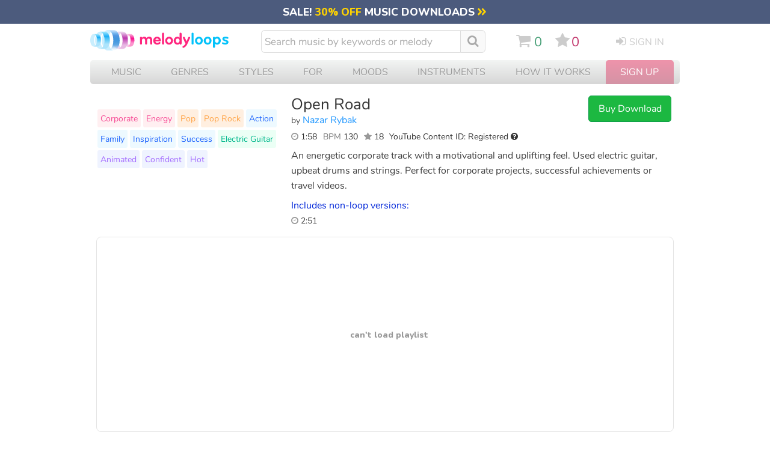

--- FILE ---
content_type: text/html; charset=UTF-8
request_url: https://www.melodyloops.com/tracks/open-road/
body_size: 47682
content:
<!DOCTYPE html>
<html lang="en">
<head>
<link rel="preconnect" href="https://cdn2.melodyloops.com/" > 
<link rel="preconnect" href="https://fonts.gstatic.com/" >  
<link rel="preconnect" href="https://www.googletagmanager.com/" >  

<link rel="dns-prefetch" href="https://cdn2.melodyloops.com/" > 
<link rel="dns-prefetch" href="https://fonts.gstatic.com/" > 
<link rel="dns-prefetch" href="https://www.googletagmanager.com/" >  
<meta http-equiv="Content-Type" content="text/html; charset=utf-8" />
<meta http-equiv="Cache-Control" content="public, max-age=3600" />
<title>Open Road Nazar Rybak Download MP3</title>
<meta name="description" content="Buy & Download Open Road by Nazar Rybak. An energetic corporate track with a motivational and uplifting feel. Used electric guitar, upbeat drums and s..">
<link rel="icon" sizes="16x16" type="image/png" href="[data-uri]">
<META name="robots" content="index,follow" />
<meta name="viewport" content="width=device-width, initial-scale=1">
<meta name="revisit-after" content="1">
<link rel="canonical" href="https://www.melodyloops.com/tracks/open-road/">

<link rel="alternate" href="https://es.melodyloops.com/tracks/open-road/" hreflang="es" />
<link rel="alternate" href="https://www.melodyloops.com/tracks/open-road/" hreflang="en" />
<link rel="alternate" href="https://www.melodyloops.com/tracks/open-road/" hreflang="x-default" />

<meta name="twitter:card" content="summary_large_image">
<meta name="twitter:site" content="@melodyloops" /> 
<meta name="twitter:image" content="https://cdn2.melodyloops.com/i/mlogo-1200.webp" />
<meta name="twitter:description" content="An energetic corporate track with a motivational and uplifting feel. Used electric guitar, upbeat drums and strings. Perfect for corporate projects, s.." />
<meta name="twitter:title" content="Melody Loops - Download 'Open Road' by Nazar Rybak." />
<meta name="twitter:creator" content="@melodyloops" />
<meta property="fb:app_id" content="1397752120541193" />

<meta property="og:type" content="website" />
<meta property="og:title" content="Melody Loops - Download 'Open Road' by Nazar Rybak." />
<meta property="og:description" content="An energetic corporate track with a motivational and uplifting feel. Used electric guitar, upbeat drums and strings. Perfect for corporate projects, s.." />
<meta property="og:site_name" content="Melody Loops" />
<meta property="og:url" content="https://www.melodyloops.com/tracks/open-road/" />
<meta property="og:image" content="https://cdn2.melodyloops.com/i/mlogo-1200.png" />
<meta property="og:image:type" content="image/png" />
<meta property="og:image:width" content="500" />

<meta property="og:audio" content="https://cdn2.melodyloops.com/mp3/preview-open-road.mp3">
<meta property="og:audio:secure_url" content="https://cdn2.melodyloops.com/mp3/preview-open-road.mp3">
<meta property="og:audio:type" content="audio/mpeg">
<link rel="preload" as="font" href="https://fonts.gstatic.com/s/nunito/v25/XRXI3I6Li01BKofiOc5wtlZ2di8HDDsmdTQ3j6zdXWg.woff2" type="font/woff2" crossorigin="anonymous">
<link rel="preload" as="font" href="https://cdn2.melodyloops.com/css/en/fonts/fa_a10.woff2" type="font/woff2" crossorigin="anonymous">
<link rel="preload" as="font" href="https://fonts.gstatic.com/s/nunito/v14/XRXV3I6Li01BKofINeaBTMnFcQ.woff2" type="font/woff2" crossorigin="anonymous">
<style>
    @font-face {
        font-family: 'Nunito';
        font-weight: bold;
        font-display: swap;
        src: url('https://fonts.gstatic.com/s/nunito/v25/XRXI3I6Li01BKofiOc5wtlZ2di8HDDsmdTQ3j6zdXWg.woff2') format('woff');
    }
    @font-face {
        font-family: 'Nunito';
        font-weight: normal;
        font-display: swap;
        src: url('https://fonts.gstatic.com/s/nunito/v14/XRXV3I6Li01BKofINeaBTMnFcQ.woff2') format('woff');
    }
    @font-face {
        font-family: 'FontAwesome';
        font-weight: normal;
        font-display: swap;
        src: url('https://cdn2.melodyloops.com/css/en/fonts/fa_a10.woff2') format('woff');
    }


body { margin:0px; background-color:#fff; padding:0px; text-align: center; font-family: 'Nunito', sans-serif;    }


.a_forth_of_july { text-decoration: none; color:white; }
.a_forth_of_july:hover { text-decoration: underline; }

#forth_of_july { width:100%; background-color: #ea3622; text-align: center; font-size: 1em; padding-top: 0.2em; padding-bottom:0.3em }
#forth_of_july .star { font-size: 1em;  }

#mobile { display: none }
#mobile_new { display: none }


#all { text-align: left; display: none }
input:focus,
select:focus,
textarea:focus,
button:focus {
    outline: none;
}

.futar { width:980px;margin:0px auto; text-align:left; font-size: 0.8em; color:#555; line-height: 1.8em; margin-bottom: 2em; border-top:1px solid #eee; margin-top:2em; padding-top: 2em  }
.futar .in { display:inline-block; width:400px; vertical-align: top}
.futar ul { display: inline-block; margin: 0px; padding: 0px;  vertical-align: top; padding-right: 2em;  }
.futar li { list-style-type: none}
.futar a { text-decoration: none; color:#666;}
.futar .ttl { font-weight: bold; font-size: 1em}
.futar a:hover { text-decoration: underline; color:#333;}
.futar .fb {  display: inline-block; padding-right:0.5em; padding-bottom: 0.5em; font-size: 2em}
.futar .fb a {  color:#999; }
.futar .seal { width:107px; height:50px; background-repeat:no-repeat; display:inline-block; padding-left:1em; vertical-align:middle; margin-bottom:1em }


h2 { font-weight:lighter; font-size: 18px; padding: 0px; margin: 0px }
#header { width: 980px; text-align:left; padding-bottom:0em; margin-bottom: 10px; margin-top: 10px  }
#header a { text-decoration:none }
#header a:hover { text-decoration:none }

#header .logo img { width: 225px}
#header .cart { width:30px; display: inline-block;  padding-left:0px;  color:#86B553; vertical-align: top;    }
#header .cart .mlcart { display: inline-block; width:40px; vertical-align: top; padding-top: 0em    }
#header .cart .html { font-size: 1.1em; display: none }
#header .cart .mlserver { display: inline-block; background-color: #333}

#header .sc { display: inline-block; vertical-align: top     }
#header .sc #cart_icon { display: inline-block; fill:#ccc;  }
#header .sc #cart_icon:hover { fill:#49A078; }
#header .sc i { margin: 0; padding: 0; padding-right: 0em }
#header .favorites { display: inline-block; padding-left: 0.7em; vertical-align: top }
#header #favorites_icon { display: inline-block; fill:#ccc; } 
#header #favorites_icon:hover { fill:#C13269; }
#header .favorites i { margin: 0; padding: 0; padding-right: 0.15em  }
#header .favorites_total {  display: inline-block;  color: #C13269; padding: 0; line-height: 1.3em; vertical-align: top; padding-right: 0.9em }
#header .cart_total { padding-top: 0em; text-align: left;  display: inline-block; color:#49A078; padding-left: 0.3em; vertical-align: top; line-height: 1.3em   }
#header .intro { font-size:20px; color:#727272;  padding:15 0 0 20; clear:both; text-align:left  }
#header .search {  display: inline-block;  padding-left: 0px; width: 380px; vertical-align: top; margin-top: 0px; padding-right: 40px;   }
#header .search i { display: inline-block; font-size: 1.15em; margin-right: 0.3em; color:#aaa; margin-top: 2px; vertical-align: text-top;}
#header .search i:hover { color: #999; }
#header .mob_search { display: none }

#header .search .inpt { 
  font-family: 'Nunito', Helvetica, Arial; 
  background-color:white;
  width:320px;
  font-size: 17px;
  height:34px;
  border: 1px solid #ddd;
  color:#333;
  padding-left:5px; 
  padding-right: 5px;
  display: inline-block; 
  -webkit-appearance: textfield;
  box-sizing: content-box;
  -webkit-border-top-left-radius: 6px;
  -webkit-border-bottom-left-radius: 6px;
  -moz-border-radius-topleft: 6px;
  -moz-border-radius-bottomleft: 6px;
  border-top-left-radius: 6px;
  border-bottom-left-radius: 6px; 
  border-right:none;
}



#header .search .inpt::-webkit-input-placeholder { /* Chrome/Opera/Safari */
  color: #aaa;
}
#header .search .inpt::-moz-placeholder { /* Firefox 19+ */
  color: #aaa;
}
#header .search .inpt:-ms-input-placeholder { /* IE 10+ */
  color: #aaa;
}

#header .search .butt { height:28px; -webkit-appearance: none; background-color:#eee; color:#333; margin:0px;border: 1px solid #aaa;
border-radius: 5px;padding:0 6 0 6; font-size:16px }
#header .search  a.clear_results { width:29px; height:29px; display:block }
#header .login {  display: inline-block; width:auto; padding-top:3px; padding-left:35px; font-size:16px; vertical-align: top; text-transform: uppercase; }
#header .other {display: inline-block; vertical-align: top; font-size: 1.35em; padding-top: 0.3em;  padding-right: 0em; line-height: 0  }
#header  i { display: inline-block; font-size: 1.2em; padding-right: 0.3em;}
#header .other a { color:#ccc;}
#header .other .sc a:hover { color: #49A078}
#header .login a { color: #ccc}
#header .login a:hover { color: #333}
#header .logged {  width:30px; padding-top:0px; padding-left:15px; font-size:1em; display: none }
#header .logged a:hover { color: #333}
#header .other .favorites a:hover { color: #C13269}

#header .burger { display: none; }
#header .burger_close { display: none; }

#header .lang { float:right; text-transform: uppercase; padding-top: 10px; width: 50px }
#header .lang .flag { float: left; width:22px; padding-top: 2px}
#header .lang .engshort { float: left; font-size: 14px;}
#header .lang a { text-decoration: underline;  }
#header .lang a:hover { text-decoration: none;  }

#header .new_search { display: none}

#header .mob_menu { display: none}


.button_search {
  -moz-user-select: none; 
  -khtml-user-select: none; 
  -webkit-user-select: none; 
  -o-user-select: none;
  color:white;
  width:1.1em;
  font-size: 1.1em;
  text-align: center;
  padding-left: 0.6em;
  padding-right: 0.6em;
  line-height: 2em;
  background-color: #f9f9f9;
  height: 36px;
  -webkit-border-top-right-radius: 6px;
  -webkit-border-bottom-right-radius: 6px;
  -moz-border-radius-topright: 6px;
  -moz-border-radius-bottomright: 6px;
  border-top-right-radius: 6px;
  border-bottom-right-radius: 6px;
  display: inline-block;
  margin-left: 0px;
  vertical-align: top;
  border:1px solid #ddd;
}

.button_search:hover {
  background-color: #eee;
  cursor:pointer;
  
}




#header .new_search { display: none}

#header .mob_menu { display: none}

.view-player { height:325px; display:block}

.suggest_link { background-color: #eee;padding: 2px 4px 2px 4px; }
.suggest_link_over {background-color: #FFFFFF;  padding: 2px 4px 2px 4px; color:#003399; }
#search_suggest { z-index:99999; margin-top:2px;  clear:both;background-color: #f1f1f1; display:none; text-align: left; font-size:16px; clear:both; position:absolute; margin-left:0px; width:370px; -moz-box-shadow: 0px 2px 2px #999; -webkit-box-shadow: 0px 2px 2px #999; box-shadow: 0px 2px 2px #999; }   
#search_suggest .line { margin:2px; margin-top:0px; background-color:#ffffff; width:366px; padding-top:0.4em; padding-bottom: 0.4em }
#search_suggest .line_short { margin:2px; margin-top:0px; background-color:#ffffff; width:366px; padding-top:0.4em; padding-bottom: 0.4em }
#search_suggest .line:hover { background-color:#eee; color:#FA2DA5;}
#search_suggest a { text-decoration:none; font-size:16px; color:#336699; }
#search_suggest .name { padding-top:0px; padding-left:5px; text-decoration: none; }
#search_suggest .ttl { padding:5px; font-size:14; font-weight:bold;  }
#search_suggest .info { font-size:12px; color:#666666;  padding-left:0px;}


#submenu { width:960px; clear:both; padding:0px; margin:0px;  text-align: left  }
#submenu h2 { font-size: 20px;}
#submenu .sortoption { display: none}
#submenu .filter { display: none}

#submenu li { float:right; color:#FFF; padding-right:15px; font-size:14px }
#submenu h1 { font-size:1em; color:#FFF; margin:0px; padding-left:0.8em; padding-right: 0.3em; font-weight:normal; display: inline-block; margin-top: 0.35em; margin-bottom: 0.4em; vertical-align: middle; max-width: 200px;    }

#submenu .s1 { background-color: #57b2b7; width:100%; border-bottom-left-radius: 10px; border-bottom-right-radius: 10px; }
#submenu .s1 h1.title { max-width:350px; }

#track { width:960px; clear:both; text-align:left;margin-top: 1.2em;  }
#track .flbutts { width: 320px; display: inline-block; text-align: left; margin-top: -1em  }
#track .dlbutts { width: 310px; display: inline-block; text-align: left   }
#track .dlbutts .dl { width:293px; display: inline-block; padding:0.3em; background-color: #fff; margin-top: -1em;  margin-right: 25px; border:1px solid #eee; border-radius: 5px  }
#track .dlbutts .button_download { display: inline-block; text-align: left; vertical-align: top; border:1px solid #eee; padding: 0.5em; border-radius: 5px; margin:0.2em; background-color: #0096c7; color:#fff;  }
#track .dlbutts .button_download i { font-size:1.2em; vertical-align: bottom }
#track .dlbutts .button_download:hover { background-color: #0077b6 }
#track .dlbutts a:active {color:#FFF;}
#track .dlbutts a:visited {color:#FFF;}
#track .details { width:490px; display: inline-block;  vertical-align: top;  }
#track h1 { color:#333; font-size:1.6em; padding:0px;margin:0px; font-weight:normal; line-height: 1.2em; }
#track .track_share {  margin-top: 0.5em;  width:100px; }
#track .composer  { color:#999; font-size:1em;  font-weight:normal; margin:0px; padding-bottom: 0em; display: inline-block; padding-right:0.2em; padding-left: 0     }
#track .info_details { display:inline-block; padding-top:0.3em}
#track .text { display:  inline-block; width:620px; vertical-align: top; line-height: 1.6em; font-size: 1em; margin-top:0.2em; padding-top: 0; margin-bottom: 5px; color:#404040;   }
#track .text a { text-decoration: none; color: #777; }
#track .text a:hover { color: #445; }
#track h3 { margin: 0; padding-top:0em; font-size: 1em; color:#0026D9; margin-bottom:0em; font-weight: normal;  }

#track #desktop { width: 120px}

#track  .youget  { display: none; width:160px; vertical-align: top; margin: 0;padding: 0; font-size: 0.85em; margin-left: 1em;   }
#track  .youget ul {width:auto;  margin: 0;padding: 0;  border:1px solid #eee; border-radius: 5px;  padding: 10px }
#track .youget li { list-style-type: none; color:#333; }
#track .youget li.what { border-bottom: 1px solid #eee; padding-bottom: 0.3em; padding-top: 0.3em  }
#track .youget li.will { color:#000;  }
#track .youget a { text-decoration: none }
#track  .youget .file { color:blue; }

#track .composer { color:#444;    }
#track  a.composername { color:#1C95FF;text-decoration:none  }
#track  a.composername:hover { text-decoration: underline;  }
#track #followbutton { display:inline-block; }
#track #followbutton a { text-decoration: none;  }
#track #followbutton a.startfollowing {
     font-size: 0.6em;
    color: #06c;
    display: inline-block;
    padding: 5px 7px;
    text-transform: uppercase;
    border-radius: 5px;
    margin-right: 0.6em;
    border: 1px solid #cadaf1;
    font-weight: 600;

}
#track #followbutton a.startfollowing:hover { background-color: #ecf7ff }
#track #followbutton a.ing {background-position:0px -32px; }
#track #followbutton a.ing:hover {background-position:0px -55px; }
#track .following {  display: inline-block; }
#track .following #pp {  color: #1C95FF; }
#track .following #flw-notyet { color: #444;}
#track .following #flw-notyet:hover { color: #1C95FF; cursor: pointer;}
#track .length { font-size:0.9em; color:#333; display: inline-block; padding-right: 0.4em; padding-bottom: 0.5em; text-align: left;   }
#track .length a {  text-decoration: none }
#track .length a:hover {  text-decoration: underline }
#track .infavorites { display: inline-block; font-size:16px;  }

#track .tags {  display: inline-block;    width:310px; padding-right: 10px; clear: both; margin-top:-4em }
#track .tags ul { margin:0px; padding:0; margin-top:0em  }
#track .tags li { list-style-type:none; display: inline-block; background-color:#eee; padding:5px; margin:2px; border-radius:3px; font-size:0.9em;  }
#track .tags li:nth-child(n+29) { display: none}
#track .tags a {  color:#3333cc; text-decoration:none; }
#track .tags a:hover { text-decoration: underline}
#track .tags .tt1 { background-color: #FFEFF1 }
#track .tags .tt1 a { color: #F74A95}
#track .tags .tt2 { background-color: #FFEFE0 }
#track .tags .tt2 a { color: #FFA549}
#track .tags .tt3 { background-color: #EDF9FF }
#track .tags .tt3 a { color: #2166FD}
#track .tags .tt4 { background-color: #EBFFF5 }
#track .tags .tt4 a { color: #00B78C }
#track .tags .tt5 { background-color: #EFF3FF }
#track .tags .tt5 a { color: #A36BFF }
#track .butts { display: inline-block; text-align: left; vertical-align: top; border:0px solid #eee; border-radius: 5px;  }
#track .butts .dwn { font-size:1em; color:#333 }
#track .butts .links { font-size: 0.9em; width: 147px;}
#track #mobile { display:none}


#track .keywords { width:425px; float:left; font-size:18px; line-height:28px; font-family:Tahoma, Arial, Helvetica, sans-serif; text-align:left; }
#track .keywords .title { font-size:14px; color:#949494; text-transform:uppercase; padding:10 0 20 0  }
#track .keywords .instruments { float:left; width:140px;  }
#track .keywords .instruments a.instr { color:#ff002a; }
#track .keywords .instruments a.instr:hover { color:#c40020; text-decoration:none }
#track .keywords .music { float:left; width:140px;  }
#track .keywords .music a.style { color:#ff7700; }
#track .keywords .music a.style:hover { color:#c24900; text-decoration:none }
#track .keywords .music a.genres { color:#5689aa; }
#track .keywords .music a.genres:hover { color:#23648d; text-decoration:none }
#track .keywords .for { float:left; width:145px;  }
#track .keywords .for a.mfor { color:#ff2d81; }
#track .keywords .for a.mfor:hover { color:#c8006c; text-decoration:none }
 
#track .nonloops { padding-top: 0.5em; display:inline-block; vertical-align:bottom;  }
#track .nonloops .nonpl { display: inline-block; vertical-align: top  }
#track .nonloops .nonlength { display: inline-block; padding-right: 1em; vertical-align: top; font-size: 0.85em; }
#track .dl_longo { width: 250px; display:inline-block; vertical-align:top; padding-top:0.5em}

#track .customize_q { padding-top: 1em; font-size: 0.9em }
#track .customize_q .starting { text-transform: uppercase; font-size: 0.8em; color:#999; }
#track .customize_q .submit_r { border-bottom: dotted 1px blue; color: blue; }
#track .customize_q .submit_r:hover { cursor: pointer; }

#track .cntid_info { display: block;
    position: absolute;
    margin-left: -286px;
    background-color: #fff;
    padding: 20px;
    width: 500px;
    border-radius: 5px;
    border:2px solid #999;
    z-index:100;
}

#track .pro_info { display: block;
    position: absolute;
    margin-left: -286px;
    background-color: #fff;
    padding: 20px;
    width: 500px;
    border-radius: 5px;
    border:2px solid #999;
    z-index:100;
}

#track .contentid { cursor: pointer }

#relatedtracks { width:960px; text-align:left; clear: both; padding-top: 10px;  }
#relatedtracks h3 { font-size: 1.2em; font-weight: normal; margin-top: 1em; margin-bottom: 0.5em; color:#333; display:none }
#relatedtracks h3 i { color:#777;}
#relatedtracks  .item4 { width:320px; float:left; height:80px;  }
#relatedtracks  a.label2 { color: #5689aa; }
#relatedtracks  a.label2:hover { color: #555; text-decoration:none }
#relatedtracks .flbuts { width:80px; float:left; }
#relatedtracks .name { color:#5689aa; font-size:20px; padding:0 0 0 0; float:left;  line-height:28px;  }

#relatedtracks .block3 { float:left; font-size: 20px; width:440px; padding-right: 20px; padding-bottom: 30px; padding-left: 20px}
#relatedtracks .tune { float: left; width: 280px; padding-right: 30px; height:90px;}
#relatedtracks .tune .text { font-size: 18px; padding-top: 15px}

#music_longo { width: 960px; }
#music_longo #cantfind {  width: auto; background-color: #f8f8f8; padding: 0.5em; font-size: 1.1em; margin-top:0.5em; color:#666; border-radius: 5px; text-align: center; }
#music_longo #cantfind  i { color:#aaa; display: inline-block; font-size:1.7em; padding-right: 0.5em }

.button_freedownload {
   -moz-user-select: none; 
        -khtml-user-select: none; 
        -webkit-user-select: none; 
        -o-user-select: none;
  color:white;
  width:122px;
  font-size: 1em;
  text-align: center;
  padding: 8px;
  background-color: #3894D4;
  border-radius: 3px;
  border:1px solid #3875D1;
  display: inline-block;
  margin-left: 0px;
  margin-top: 0px;

}

.button_freedownload:hover {
  background-color: #2C9DF0;
  cursor:pointer;
}
.button_freedownload:active {
  cursor:pointer;
  background-color: #3365BF;
}

.button_buynow {
   -moz-user-select: none; 
        -khtml-user-select: none; 
        -webkit-user-select: none; 
        -o-user-select: none;
  color:white;
  width:120px;
  font-size: 1em;
  text-align: center;
  padding: 10px 8px;
  background: rgb(28, 184, 65);
  border-radius: 5px;
  border:1px solid #0F9E4A;
  display: inline-block;
  margin-left: 0px;

}

 .button_buynow_long { width:200px; }

.button_buynow:hover {
  background-color: #00a236;
  color:white;
  cursor:pointer;
}
 .button_buynow:active {
  color:white;
  cursor:pointer;
  background: rgb(28, 184, 65);
}

.button_addtomy {
   -moz-user-select: none; 
        -khtml-user-select: none; 
        -webkit-user-select: none; 
        -o-user-select: none;
  color:white;
  width:122px;
  font-size: 0.9em;
  text-align: center;
  padding: 8px;
  background-color:#fc3768;
  border-radius: 3px;
  border:1px solid #990055;
  display: inline-block;
  margin-left: 0px;

}

 .button_addtomy:hover {
  background-color: #E3276B;
  color:white;
  cursor:pointer;

}
.button_addtomy:active {
  color:white;
  cursor:pointer;
  background-color:#B80068;
}


/* GENERIC STYLE */
button {
    background-color: transparent;
}
header img {
    display: block;
}

#submenu .c {
    height: 37px !important;
}
/* GENERIC STYLE ENDs */


#mobile_page_counter_single {  margin-top: 1em; width:98%;  margin-bottom:2em; text-align: center;  color: #333; font-size: 1.1em; line-height: 2em }
#mobile_page_counter_single .active { padding: 0.2em 0.4em 0.2em 0.4em; color:#aaa; border:1px solid #ccc; margin:0.1em; }
#mobile_page_counter_single div { display: inline-block; }
#mobile_page_counter_single .mobile_pages_link { padding: 0.2em 0.4em 0.2em 0.4em; margin:0.1em;  }
#mobile_page_counter_single .mobile_pages_link:hover { color:#000; background-color: #eee  }
.mobile_pages_link_single:hover { cursor: pointer; filter: opacity(70%); }

#music_players_wrapper #preloader { display: none }
.fade-out {
    opacity: 1;
    transition: opacity 1s ease-out;
}

.hidden {
    opacity: 0;
    display: none !important;
}

/* SMALL MUSIC PLAYERS */


#mobile_track_music_player_container {
  display: none;
}

#music_players_container {     
    width: 1024px;
    display: flex;
    justify-content: start;
    flex-direction: row;
    flex-wrap: wrap;
    align-content: stretch;
    align-items: center; 
    margin-top: 300px;
}

* {
  -webkit-tap-highlight-color: transparent;
}


audio { display: none }

.cart_note {
            position: absolute;
            width: 30px;
            height: 30px;
            opacity: 0;
            transition: transform 0.5s ease-out, opacity 0.5s ease-out;
        }

.music_player { 
  background-color: #fff;
  border: 1px solid #e9e9e9;
  border-radius: 16px;
  padding: 16px;
  margin-top: 1em;
  margin-bottom: 1em;
  filter: drop-shadow(0px 4px 3px #eee);
  width: 480px;
  margin-left: 20px;
  text-align: left;
  box-sizing: border-box;
  display: inline-block;
  vertical-align: top;
  position: relative;
  z-index: 1;
}

.music_player::after {
    content: "";
    display: table;
    clear: both;
}

.music_player .top_line {
  display: flex;
    width: 100%;
}

.music_player .big_buttons {
  flex-shrink: 0; /* Add this line */
    box-sizing: border-box;
    width: 48px;
    height: 48px;
  background-color: #fff;
  border: 1px solid #e9e9e9;
  border-radius: 50%;
  text-align: center;
  margin-bottom: 16px;
  margin-right: 16px;
  display: inline-block;
  vertical-align: top;
}

.music_player .big_buttons .play {
  background-image: url("data:image/svg+xml,%3Csvg width='25' height='30' viewBox='0 0 25 30' fill='none' xmlns='http://www.w3.org/2000/svg'%3E%3Cpath d='M24 13.268C25.3333 14.0378 25.3333 15.9623 24 16.7321L3 28.8564C1.66666 29.6262 -2.20537e-06 28.664 -2.20537e-06 27.1244L-2.20537e-06 2.87564C-2.20537e-06 1.33604 1.66666 0.373793 3 1.14359L24 13.268Z' fill='%2304A3FD'/%3E%3C/svg%3E");
      vertical-align: top;
  background-repeat: no-repeat;
  background-position: top 8px left 14px;
  width: 100%;
  height: 100%;
}

.music_player .big_buttons .pause {
  background-image: url("data:image/svg+xml,%3Csvg width='18' height='26' viewBox='0 0 18 26' fill='none' xmlns='http://www.w3.org/2000/svg'%3E%3Crect width='6' height='26' rx='2' fill='%23999999'/%3E%3Crect x='12' width='6' height='26' rx='2' fill='%23999999'/%3E%3C/svg%3E");
  background-repeat: no-repeat;
  background-position: top 10px left 14px;
  width: 100%;
  height: 100%;
  display: none;
}

.music_player .big_buttons .play:hover { 
  filter: brightness(90%);
  cursor: pointer;
}

.music_player .big_buttons .pause:hover { 
  filter: brightness(50%);
  cursor: pointer;
}

.music_player .wave {
  position: relative; 
  height: 48px;
  width: auto;
  flex-grow: 1;
  border:1px solid #e9e9e9;
  border-radius: 11px;
  display: inline-block;
  overflow: hidden;
}

.music_player .wave .waveform {
    
    padding-left: 2px;
}

.music_player .wave .empty-waveform {
    
    width: 100%;
}

.music_player .wave .wave-inner {
    position: relative;
    border-radius: 11px;
    overflow: hidden;
    width: 100%;
    height: 100%;
}

.music_player .wave .progressbaa {
 transition: all 0.5s ease-out;
  width: 0;
  height: 48px;
  position: absolute;
  background: linear-gradient(to left, rgba(4,163,253, 0.31838672969187676) 0%, rgba(4,163,253, 0) 10px);
    background-position: right;
    background-size: 10px 100%;
    background-repeat: no-repeat;
  z-index: 2;
  border-right: 1px solid #04A3FD;
  display: none;

}

.music_player .wave .blend {

  
  width: 0%;
  height: 48px;
  position: absolute;
  background: #04A3FD;
  mix-blend-mode: color;
    background-position: right;
    background-size: 10px 100%;
    background-repeat: no-repeat;
  z-index: 3;
  border-right: 1px solid #04A3FD;
  display: none;

}

.music_player .wave .preloading {

  
  width: 0%;
  height: 48px;
  position: absolute;
  background: #fab5fa;
  mix-blend-mode: lighten;
    background-position: right;
    background-size: 10px 100%;
    background-repeat: no-repeat;
  z-index: 2;

}

.music_player .wave .progressbaa .time {
  background-color: #fff;
  text-align: center;
  border: 1px solid #04A3FD;
  width: 30px;
  color: #04A3FD;
  font-size: 0.65rem;
  font-weight: 600;
  height: 14px;
  margin-left: auto;
  padding: 3px;
  margin-top: 13px;
  border-right: none;
  border-top-left-radius: 3px;
  border-bottom-left-radius: 3px;
  display: none;
  line-height: normal;
}


.music_player .info {
  display: inline-block;
  overflow: hidden;
  width: 100%;
  text-overflow: ellipsis;
}
.music_player .info .details {
  display: inline-block;
  overflow: hidden;
  width: 90%;
  text-overflow: ellipsis;
}
.music_player .track_link { 
  font-size: 0.95rem;
  text-decoration: underline;
  color:#225ca6;
  font-weight: 600;
  
}

.music_player .by_composer {
  font-size: 0.85rem;
  color:#666;

}

.music_player .composer_link { 
  font-size: 0.85rem;
  text-decoration: underline;
  font-weight: 400;
  color:#74518f;
  text-overflow: ellipsis;
  overflow: hidden; 
  border-bottom-style: dotted;
  border-bottom: thick green;

}

.music_player .track_link:hover, .music_player .composer_link:hover  {
  text-decoration: none;
  cursor: pointer;
}


.music_player .versions {
    color: #666;
    font-size: 0.8rem;
    vertical-align: top;
    margin-bottom: 5px;
    line-height: normal;
    float: right;
    margin: 0;
    background-color: #fff;
    border: 1px solid #e9e9e9;
    border-radius: 5px;
    padding: 0px 7px;
    z-index: 2;
}

.music_player .versions li {
  list-style-type: none;
  line-height: 1.8em;
}

.music_player .versions .bold {
  color: blue;
}

.music_player .versions li.passive_track {
    border-top: 1px solid #e9e9e9;
    display: none;
}

.music_player .versions .active_track  {
    display: inline-block;
}


.music_player .small_buttons {
  display: flex;
  justify-content: space-between;
} 


.music_player .small_butt {

  width: 28px;
  height: 28px;
  border: 1px solid #e9e9e9;
  border-radius: 5px;
  display: inline-block;
  margin-top: 4px;
  background-color: #f9f9f9;

}

@media screen and (min-width: 750px) {
  .music_player .small_butt:hover, .music_player .small_butt_wide:hover {
    cursor: pointer;
    background-color: #f0f0f0;
    color: #000;
  }
}

.music_player .small_butt_wide {
  line-height: normal;
  width: auto;
  height: 30px;
  border: 1px solid #e9e9e9;
  border-radius: 5px;
  display: inline-block;
  margin-top: 4px;
  padding: 6px 7px;
  background-color: #f9f9f9;
  font-size: 0.7rem;
  box-sizing: border-box;

}




.music_player .small_butt_download_icon {
  background-image: url("data:image/svg+xml,%3Csvg width='10' height='14' viewBox='0 0 10 14' fill='none' xmlns='http://www.w3.org/2000/svg'%3E%3Cpath d='M0 13.5H10' stroke='%235C5E64'/%3E%3Cpath d='M5.5 1C5.5 0.723858 5.27614 0.5 5 0.5C4.72386 0.5 4.5 0.723858 4.5 1H5.5ZM4.64645 11.3536C4.84171 11.5488 5.15829 11.5488 5.35355 11.3536L8.53553 8.17157C8.7308 7.97631 8.7308 7.65973 8.53553 7.46447C8.34027 7.2692 8.02369 7.2692 7.82843 7.46447L5 10.2929L2.17157 7.46447C1.97631 7.2692 1.65973 7.2692 1.46447 7.46447C1.2692 7.65973 1.2692 7.97631 1.46447 8.17157L4.64645 11.3536ZM4.5 1L4.5 11H5.5L5.5 1H4.5Z' fill='%235C5E64'/%3E%3C/svg%3E%0A");
  vertical-align: top;
  background-repeat: no-repeat;
  background-position: top 1px left 2px;
  width: 15px;
  height: 22px;
  display: inline-block;
}

.music_player .small_butt_download {
  background-image: url('data:image/svg+xml,<svg width="10" height="14" viewBox="0 0 10 14" fill="none" xmlns="http://www.w3.org/2000/svg"><path d="M0 13.5H10" stroke="%235C5E64"/><path d="M5.5 1C5.5 0.723858 5.27614 0.5 5 0.5C4.72386 0.5 4.5 0.723858 4.5 1H5.5ZM4.64645 11.3536C4.84171 11.5488 5.15829 11.5488 5.35355 11.3536L8.53553 8.17157C8.7308 7.97631 8.7308 7.65973 8.53553 7.46447C8.34027 7.2692 8.02369 7.2692 7.82843 7.46447L5 10.2929L2.17157 7.46447C1.97631 7.2692 1.65973 7.2692 1.46447 7.46447C1.2692 7.65973 1.2692 7.97631 1.46447 8.17157L4.64645 11.3536ZM4.5 1L4.5 11H5.5L5.5 1H4.5Z" fill="%235C5E64"/></svg>');
  vertical-align: top;
  background-repeat: no-repeat;
  background-position: top 7px left 9px;
  width: 31px;
  height: 30px;
  display: inline-block;
}

.music_player .small_butt_download_word {
  background-image: url('data:image/svg+xml,<svg width="66" height="15" fill="none" xmlns="http://www.w3.org/2000/svg"><path d="M0 13.5h10" stroke="%235C5E64"/><path d="M5.5 1a.5.5 0 0 0-1 0h1Zm-.854 10.354a.5.5 0 0 0 .708 0l3.182-3.182a.5.5 0 1 0-.708-.708L5 10.293 2.172 7.464a.5.5 0 1 0-.708.708l3.182 3.182ZM4.5 1v10h1V1h-1Z" fill="%235C5E64"/><path d="M15.485 11c-.176 0-.312-.048-.407-.143-.095-.095-.143-.231-.143-.407V3.795c0-.176.048-.312.143-.407.095-.095.231-.143.407-.143h2.123c1.269 0 2.244.334 2.926 1.001.69.66 1.034 1.617 1.034 2.871 0 .623-.088 1.177-.264 1.661a3.217 3.217 0 0 1-.77 1.221 3.456 3.456 0 0 1-1.243.748c-.484.169-1.045.253-1.683.253h-2.123Zm.473-.869h1.584c.499 0 .931-.062 1.298-.187s.671-.312.913-.561c.25-.25.436-.561.561-.935.125-.381.187-.825.187-1.331 0-1.005-.25-1.756-.748-2.255-.491-.499-1.228-.748-2.211-.748h-1.584v6.017Zm9.34.968c-.528 0-.987-.114-1.375-.341a2.303 2.303 0 0 1-.902-.968c-.213-.418-.32-.91-.32-1.474 0-.425.06-.807.177-1.144.124-.345.3-.638.528-.88.227-.242.498-.425.814-.55a2.822 2.822 0 0 1 1.078-.198c.528 0 .986.114 1.375.341.388.227.69.55.902.968.212.41.319.898.319 1.463 0 .425-.063.81-.187 1.155-.118.345-.29.638-.517.88a2.323 2.323 0 0 1-.825.561 2.882 2.882 0 0 1-1.067.187Zm0-.792c.322 0 .601-.077.836-.231.242-.154.425-.378.55-.671.132-.293.198-.656.198-1.089 0-.645-.143-1.137-.43-1.474-.285-.337-.67-.506-1.154-.506-.316 0-.594.077-.836.231a1.454 1.454 0 0 0-.55.66c-.132.293-.198.656-.198 1.089 0 .645.143 1.14.429 1.485.293.337.678.506 1.155.506Zm5.695.77a.657.657 0 0 1-.363-.099.718.718 0 0 1-.242-.352L28.75 6.259a.66.66 0 0 1-.044-.363.389.389 0 0 1 .154-.242.53.53 0 0 1 .32-.088c.124 0 .223.03.296.088.073.059.136.165.187.319l1.496 4.224h-.264l1.54-4.246a.62.62 0 0 1 .198-.286.516.516 0 0 1 .32-.099c.131 0 .241.033.33.099.087.059.15.154.186.286l1.518 4.246h-.253l1.518-4.246c.051-.147.117-.246.198-.297a.491.491 0 0 1 .297-.088c.132 0 .231.033.297.099a.396.396 0 0 1 .11.264.666.666 0 0 1-.044.33l-1.639 4.367a.632.632 0 0 1-.242.341.609.609 0 0 1-.363.11.66.66 0 0 1-.374-.11.718.718 0 0 1-.242-.341l-1.573-4.312h.506l-1.573 4.312a.718.718 0 0 1-.242.341.627.627 0 0 1-.374.11Zm7.873 0a.49.49 0 0 1-.363-.132c-.088-.088-.132-.216-.132-.385V6.072c0-.169.044-.293.132-.374a.49.49 0 0 1 .363-.132c.154 0 .272.044.352.132.088.08.132.205.132.374v.902l-.12-.165c.153-.418.403-.733.747-.946a2.273 2.273 0 0 1 1.2-.319c.432 0 .788.077 1.066.231.279.154.488.389.627.704.14.315.21.715.21 1.199v2.882c0 .169-.045.297-.133.385-.08.088-.201.132-.363.132-.161 0-.286-.044-.374-.132-.088-.088-.132-.216-.132-.385V7.733c0-.477-.091-.825-.275-1.045-.183-.22-.476-.33-.88-.33-.469 0-.847.147-1.133.44-.278.286-.418.675-.418 1.166v2.596c0 .345-.168.517-.506.517Zm7.483.022c-.55 0-.968-.161-1.254-.484-.286-.33-.429-.803-.429-1.419V3.674c0-.169.044-.293.132-.374a.49.49 0 0 1 .363-.132c.162 0 .286.044.374.132.088.08.132.205.132.374v5.445c0 .381.077.667.231.858.162.183.389.275.682.275h.176l.154-.022c.08-.007.14.015.176.066.037.051.055.154.055.308 0 .14-.033.25-.099.33-.058.073-.157.121-.297.143a1.8 1.8 0 0 1-.198.011 1.8 1.8 0 0 1-.198.011Zm3.85 0c-.529 0-.987-.114-1.376-.341a2.303 2.303 0 0 1-.902-.968c-.212-.418-.319-.91-.319-1.474 0-.425.059-.807.176-1.144.125-.345.3-.638.528-.88.227-.242.499-.425.814-.55a2.822 2.822 0 0 1 1.078-.198c.528 0 .986.114 1.375.341.389.227.69.55.902.968.213.41.32.898.32 1.463 0 .425-.063.81-.188 1.155-.117.345-.29.638-.517.88a2.323 2.323 0 0 1-.825.561 2.882 2.882 0 0 1-1.067.187Zm0-.792c.322 0 .6-.077.835-.231.242-.154.425-.378.55-.671.132-.293.198-.656.198-1.089 0-.645-.143-1.137-.429-1.474-.286-.337-.67-.506-1.155-.506-.315 0-.594.077-.836.231a1.454 1.454 0 0 0-.55.66c-.132.293-.198.656-.198 1.089 0 .645.143 1.14.43 1.485.293.337.678.506 1.154.506Zm5.582.792c-.366 0-.7-.073-1-.22a1.776 1.776 0 0 1-.694-.594 1.506 1.506 0 0 1-.242-.836c0-.396.1-.708.297-.935.198-.227.532-.389 1.001-.484.47-.103 1.1-.154 1.892-.154h.517v.638h-.495c-.564 0-1.012.026-1.342.077-.322.051-.55.143-.682.275-.132.125-.198.3-.198.528 0 .286.1.52.297.704.206.183.484.275.836.275.28 0 .525-.066.737-.198a1.52 1.52 0 0 0 .506-.55c.125-.235.187-.502.187-.803V7.557c0-.433-.088-.744-.264-.935-.176-.198-.473-.297-.89-.297-.243 0-.492.033-.749.099a4.076 4.076 0 0 0-.803.308.483.483 0 0 1-.286.055.367.367 0 0 1-.198-.132.54.54 0 0 1-.077-.231c0-.088.019-.172.055-.253a.385.385 0 0 1 .22-.176c.323-.161.642-.275.957-.341.323-.073.624-.11.902-.11.477 0 .87.077 1.177.231.308.147.54.378.693.693.154.308.231.704.231 1.188v2.904c0 .169-.04.297-.12.385-.081.088-.199.132-.353.132a.476.476 0 0 1-.352-.132c-.08-.088-.12-.216-.12-.385v-.781h.098a1.645 1.645 0 0 1-.33.704 1.646 1.646 0 0 1-.605.462 1.985 1.985 0 0 1-.803.154Zm6.207 0c-.47 0-.884-.11-1.243-.33a2.282 2.282 0 0 1-.825-.968c-.198-.425-.297-.92-.297-1.485 0-.572.095-1.063.286-1.474.198-.418.473-.737.825-.957.359-.227.777-.341 1.254-.341.476 0 .887.121 1.232.363.344.235.575.55.693.946h-.121V3.674c0-.169.04-.293.12-.374.089-.088.213-.132.375-.132.161 0 .286.044.374.132.088.08.132.205.132.374v6.886c0 .169-.044.297-.132.385-.088.088-.213.132-.374.132a.49.49 0 0 1-.363-.132c-.088-.088-.132-.216-.132-.385V9.559l.12.198c-.11.41-.34.737-.692.979-.345.242-.756.363-1.232.363Zm.23-.792c.323 0 .602-.077.837-.231.242-.154.425-.378.55-.671.132-.293.198-.656.198-1.089 0-.645-.143-1.137-.43-1.474-.285-.337-.67-.506-1.154-.506-.316 0-.594.077-.836.231a1.454 1.454 0 0 0-.55.66c-.132.293-.198.656-.198 1.089 0 .645.143 1.14.429 1.485.293.337.678.506 1.155.506Z" fill="%23000"/></svg>');
   vertical-align: top;
  background-repeat: no-repeat;
  background-position: top 7px left 9px;
  width: 84px;
  height: 30px;
  display: inline-block;
}


.music_player .small_butt_cart {
  background-image: url("data:image/svg+xml,%3Csvg width='17' height='15' viewBox='0 0 17 15' fill='none' xmlns='http://www.w3.org/2000/svg'%3E%3Cpath d='M4 2.5H15.5L15 9H5L4 2.5Z' fill='white'/%3E%3Cpath d='M0.5 0.5C2 0.5 3.35224 0.891773 3.5 2C4.9 12.5 5.4 13 9.9 13C13.5 13 12.8333 13 14.5 13' stroke='%235C5E64' stroke-linecap='round'/%3E%3Cpath d='M4 2.5H14.847C15.4555 2.5 15.923 3.03899 15.8369 3.64142L15.5 6L15.1227 8.64142C15.0523 9.13407 14.6304 9.5 14.1327 9.5H9.45652H4.91304' stroke='%235C5E64' stroke-linecap='round'/%3E%3Ccircle cx='6' cy='13' r='1.5' fill='white' stroke='%235C5E64'/%3E%3Ccircle cx='14' cy='13' r='1.5' fill='white' stroke='%235C5E64'/%3E%3Cpath d='M7 5H12M7.3125 7H11.6875' stroke='%235C5E64' stroke-linecap='round'/%3E%3C/svg%3E");
  vertical-align: top;
  background-repeat: no-repeat;
  background-position: top 7px left 5px;
}

.music_player .small_butt_cart_in {
  background-color: #ddffd6;
}

.music_player .small_butt_cart_active {
  background-image: url("data:image/svg+xml,%3Csvg width='17' height='15' viewBox='0 0 17 15' fill='none' xmlns='http://www.w3.org/2000/svg'%3E%3Cpath d='M4 2.5H15.5L15 9H5L4 2.5Z' fill='%2353F61A'/%3E%3Cpath d='M0.5 0.5C2 0.5 3.35224 0.891773 3.5 2C4.9 12.5 5.4 13 9.9 13C13.5 13 12.8333 13 14.5 13' stroke='%235C5E64' stroke-linecap='round'/%3E%3Cpath d='M4 2.5H14.847C15.4555 2.5 15.923 3.03899 15.8369 3.64142L15.5 6L15.1227 8.64142C15.0523 9.13407 14.6304 9.5 14.1327 9.5H9.45652H4.91304' stroke='%235C5E64' stroke-linecap='round'/%3E%3Ccircle cx='6' cy='13' r='1.5' fill='white' stroke='%235C5E64'/%3E%3Ccircle cx='14' cy='13' r='1.5' fill='white' stroke='%235C5E64'/%3E%3Cpath d='M7 5H12M7.3125 7H11.6875' stroke='%235C5E64' stroke-linecap='round'/%3E%3C/svg%3E%0A");
  vertical-align: top;
  background-repeat: no-repeat;
  background-position: top 7px left 5px;
}

.music_player .small_buttons .cart_dropdown {
  position: absolute;
  background-color: #fff;
  border: 1px solid #e9e9e9;
  border-radius: 5px;
  padding: 8px;
  margin-top: 5px;
  margin-bottom: 1em;
  margin-left: 2em;
  filter: drop-shadow(0px 3px 4px #eee);
  width: 100px;
  margin-left: 2%;
  font-size: 0.65rem;
  font-weight: 600;
  color: #666;
  z-index: 30;
  display: none;
  line-height: normal;
  cursor: pointer;
}

.music_player .small_buttons .cart_dropdown .add_to_cart {
  padding-bottom: 6px;
  border-bottom: 1px solid #e9e9e9;
}

.music_player .small_buttons .cart_dropdown .add_to_cart:hover {

  color:#000;

}

.music_player .add_to_cart:active,.music_player .add_to_cart:focus {
  background-color: #ddffd6;
}

.music_player  .add_to_cart_icon {
  background-image: url("data:image/svg+xml,%3Csvg width='11' height='11' viewBox='0 0 11 11' fill='none' xmlns='http://www.w3.org/2000/svg'%3E%3Ccircle cx='5.5' cy='5.5' r='5' stroke='%23666666'/%3E%3Cline x1='5.5' y1='3' x2='5.5' y2='8' stroke='%23666666'/%3E%3Cline x1='3' y1='5.5' x2='8' y2='5.5' stroke='%23666666'/%3E%3C/svg%3E%0A");
  width: 11px;
  height: 15px;
  background-repeat: no-repeat;
  background-position: top 1px left 0px;
  margin-right: 3px;
  display: inline-block;
  vertical-align: middle;

}


.music_player .buy_now_icon {
  background-image: url("data:image/svg+xml,%3Csvg width='11' height='9' viewBox='0 0 11 9' fill='none' xmlns='http://www.w3.org/2000/svg'%3E%3Cpath d='M1 4C0.723858 4 0.5 4.22386 0.5 4.5C0.5 4.77614 0.723858 5 1 5V4ZM10.3536 4.85355C10.5488 4.65829 10.5488 4.34171 10.3536 4.14645L7.17157 0.964466C6.97631 0.769204 6.65973 0.769204 6.46447 0.964466C6.2692 1.15973 6.2692 1.47631 6.46447 1.67157L9.29289 4.5L6.46447 7.32843C6.2692 7.52369 6.2692 7.84027 6.46447 8.03553C6.65973 8.2308 6.97631 8.2308 7.17157 8.03553L10.3536 4.85355ZM1 5H10V4H1V5Z' fill='%23666666'/%3E%3C/svg%3E%0A");
  width: 11px;
  height: 15px;
  background-repeat: no-repeat;
  background-position: top 2px left 0px;
  margin-right: 5px;
  display: inline-block;
  vertical-align: middle;

}

.music_player .small_butt_favorites {
  background-image: url('data:image/svg+xml,<svg width="17" height="17" viewBox="0 0 17 17" fill="none" xmlns="http://www.w3.org/2000/svg"><path d="M8.5 1.12978L10.7273 5.64273C10.8729 5.93787 11.1545 6.14244 11.4802 6.18977L16.4606 6.91346L12.8567 10.4263C12.6211 10.656 12.5135 10.987 12.5692 11.3114L13.4199 16.2717L8.96534 13.9298C8.67402 13.7766 8.32598 13.7766 8.03466 13.9298L3.58011 16.2717L4.43085 11.3114C4.48649 10.987 4.37894 10.656 4.14325 10.4263L0.539443 6.91346L5.51979 6.18977C5.8455 6.14244 6.12706 5.93787 6.27272 5.64273L8.5 1.12978Z" stroke="%23666666"/></svg>');
  background-repeat: no-repeat;
  vertical-align: top;
  background-position: top 5px left 5px;
}

.music_player .small_butt_share {
  background-image: url("data:image/svg+xml,%3Csvg width='12' height='17' viewBox='0 0 12 17' fill='none' xmlns='http://www.w3.org/2000/svg'%3E%3Cpath d='M3.14286 7H1V16H11V7H8.85714' stroke='%235C5E64' stroke-linecap='square'/%3E%3Cpath d='M5.5 11C5.5 11.2761 5.72386 11.5 6 11.5C6.27614 11.5 6.5 11.2761 6.5 11H5.5ZM6.35355 0.646447C6.15829 0.451184 5.84171 0.451184 5.64645 0.646447L2.46447 3.82843C2.2692 4.02369 2.2692 4.34027 2.46447 4.53553C2.65973 4.7308 2.97631 4.7308 3.17157 4.53553L6 1.70711L8.82843 4.53553C9.02369 4.7308 9.34027 4.7308 9.53553 4.53553C9.7308 4.34027 9.7308 4.02369 9.53553 3.82843L6.35355 0.646447ZM6.5 11L6.5 1H5.5L5.5 11H6.5Z' fill='%235C5E64'/%3E%3C/svg%3E%0A");
  background-repeat: no-repeat;
  vertical-align: top;
  background-position: top 5px left 8px;
}
.share_window {
  background-color: #fff;
  margin-left: auto;
  margin-right: auto;

  z-index: 100;
  text-align: left;
  color: #333;
  display: none;
}

.share_window .share_title {
 text-align: left;
 display: inline-block;
 max-width: auto;
}  
.share_window .share_close {
 float: right;
 display: inline-block;
  max-width: auto;
}  

.share_window .share_close:hover {
  cursor: pointer;
}

.share_copied {
  display: none;
}
.share_window button {

  display: inline-block;
  margin-right: 5px;
  border: 1px solid #eee;
  padding: 5px 7px;
  border-radius: 5px;
  margin-bottom: 8px;
  color: #333;
}
.share_window button:hover {
  cursor: pointer;
  background-color: #f0f0f0;
}

.music_player .favorites_explosion {
    position: relative;
    z-index: 2;
    /* Adjust the following as needed to position correctly */
    top: -45px;
    left: 5px;
    transform: translateX(-50%);
    width: 100px;  /* Set a fixed size or as needed */
    height: 100px;
    overflow: hidden; /* Keep stars within this div */
    pointer-events: none;
}


.music_player .cart_action {
    position: relative;
    z-index: 2;
    /* Adjust the following as needed to position correctly */
    top: -50px;
    left: 10px;
    transform: translateX(-50%);
    width: auto;  /* Set a fixed size or as needed */
    height: 100px;
    overflow: hidden; /* Keep stars within this div */
    pointer-events: none;

}



.music_player .star {
            position: absolute;
            width: 20px;
            height: 20px;
            background-color: #C13269;
            clip-path: polygon(50% 0%, 61% 35%, 98% 35%, 68% 57%, 79% 91%, 50% 70%, 21% 91%, 32% 57%, 2% 35%, 39% 35%);
            opacity: 1;
            transition: transform 0.5s ease-out, opacity 0.5s ease-out;
        }



.music_player .small_butt_favorites_active {
  background-image: url('data:image/svg+xml,<svg width="17" height="17" viewBox="0 0 17 17" fill="none" xmlns="http://www.w3.org/2000/svg"><path d="M8.05163 0.908493C8.23504 0.53687 8.76496 0.53687 8.94837 0.908493L11.1756 5.42145C11.2485 5.56902 11.3893 5.6713 11.5521 5.69497L16.5325 6.41866C16.9426 6.47825 17.1063 6.98223 16.8096 7.2715L13.2058 10.7843C13.0879 10.8992 13.0341 11.0647 13.062 11.2269L13.9127 16.1871C13.9828 16.5956 13.554 16.9071 13.1872 16.7142L8.73267 14.3723C8.58701 14.2957 8.41299 14.2957 8.26733 14.3723L3.81278 16.7142C3.44596 16.9071 3.01725 16.5956 3.0873 16.1871L3.93805 11.2269C3.96586 11.0647 3.91209 10.8992 3.79425 10.7843L0.190437 7.2715C-0.106321 6.98223 0.0574341 6.47825 0.467544 6.41866L5.44789 5.69497C5.61074 5.6713 5.75152 5.56902 5.82436 5.42145L8.05163 0.908493Z" fill="%23C13269"/></svg>');
  background-repeat: no-repeat;
  vertical-align: top;
  background-position: top 5px left 5px;
}

.music_player .track_desc { 
  text-decoration: none;
  color: #555;
  font-size: 0.75rem;
  display: block;
  margin-top: 15px;
}


.music_player .download_links a {

  font-size: 0.9rem;
  margin-right: 10px;
  line-height: 2em;
  color: #666;
}

.music_player .free_download {

    border:1px solid #e9e9e9;
    border-radius: 5px;
    font-size: 0.85em; 
    color: #666;
    text-align: center;
    margin-top: 4px;
    padding: 5px 7px;
    margin-left: 10px;
    height: 30px;
    box-sizing: border-box;
}

.music_player .free_download a {

  text-decoration: none;
}

.music_player .free_download:hover {

  color: #000;
  background-color: #f0f0f0;
}

#fast_preview { display: block; font-size: 14px }
#fast_preview button { padding: 8px 10px; border: 1px solid #eee; border-radius: 8px }
#fast_preview button:hover { background-color: #eee; cursor: pointer; }
#fast_preview i { color: #05a3fd; }

@media screen and (max-width: 768px) and (max-height: 1024px),
       screen and (max-width: 1024px) and (max-height: 768px) {
 
  #mobile_track_music_player_container {  

    width: 100%;
    margin-left: auto;
    margin-right: auto;
    display: block;

  }
                
            
  #music_players_container {  

    width: 99%;
    margin-left: auto;
    margin-right: auto;
    display: block;
    margin-top: 0;
  }

  .music_player .small_buttons {
    display: flex;
    justify-content: space-between;
  }
  .music_player .info {

    max-width: 100%;

  }

  .music_player { 

      width: 100%;
      display: block;
      margin-left: 0;
  }

  #favorites .music_player { 

      width: 86%;
      display: inline-block;
      margin-left: 0;
      vertical-align: middle;
  }

  .music_player .delete_from_cart {

    border:1px solid #e9e9e9;
    border-radius: 5px;
    font-size: 11px; 
    color: red;
    text-align: center;
    margin-top: 4px;
    padding: 7px 7px;
    height: 30px;
    box-sizing: border-box;
  }

}

@media (max-width: 390px) {
 
  .music_player .small_buttons {
    display: flex;
    zoom: 0.9;

  }

}


@media (max-width: 500px) {
#scroll_buttons {
  position: fixed;
  top: 75%;
  z-index: 1000;
  right: 2%;
  zoom: 1.2;
}
}

#scroll_buttons .scroll_up {

  background-image: url('data:image/svg+xml,<svg width="32" height="32" viewBox="0 0 32 32" fill="none" xmlns="http://www.w3.org/2000/svg"><circle cx="16" cy="16" r="15.5" transform="matrix(1 0 0 -1 0 32)" fill="white" stroke="%23E9E9E9"/><path d="M15.2929 7.29289C15.6834 6.90237 16.3166 6.90237 16.7071 7.29289L23.0711 13.6569C23.4616 14.0474 23.4616 14.6805 23.0711 15.0711C22.6805 15.4616 22.0474 15.4616 21.6569 15.0711L16 9.41421L10.3431 15.0711C9.95262 15.4616 9.31946 15.4616 8.92893 15.0711C8.53841 14.6805 8.53841 14.0474 8.92893 13.6569L15.2929 7.29289ZM15 24L15 8L17 8L17 24L15 24Z" fill="%23666666"/></svg>');

  width: 32px;
  height: 32px;
  margin-bottom: 10px;
  filter: drop-shadow(0px 1px 6px #f0f0f0);
}

#scroll_buttons .scroll_down {

 background-image: url('data:image/svg+xml,<svg width="32" height="32" viewBox="0 0 32 32" fill="none" xmlns="http://www.w3.org/2000/svg"><circle cx="16" cy="16" r="15.5" fill="white" stroke="%23E9E9E9"/><path d="M15.2929 24.7071C15.6834 25.0976 16.3166 25.0976 16.7071 24.7071L23.0711 18.3431C23.4616 17.9526 23.4616 17.3195 23.0711 16.9289C22.6805 16.5384 22.0474 16.5384 21.6569 16.9289L16 22.5858L10.3431 16.9289C9.95262 16.5384 9.31946 16.5384 8.92893 16.9289C8.53841 17.3195 8.53841 17.9526 8.92893 18.3431L15.2929 24.7071ZM15 8L15 24L17 24L17 8L15 8Z" fill="%23666666"/></svg>');

  width: 32px;
  height: 32px;
  filter: drop-shadow(0px 1px 6px #f0f0f0);

}

@media (min-width: 550px) {

#scroll_buttons {
  display: none;
}

}

/* SUBMENU */

.root {
  display: block;
  width: 980px;
  margin: 0 auto;
}

.main-menu-wrapper {
  display: block;
  width: 100%;
  box-sizing: border-box;
  padding: 0 10px;
  background-image: linear-gradient(180deg,#f3f5f4 0,#d6d6d6);
  border-radius: 5px;
}

@media (max-width: 950px) {
  .main-menu-wrapper {
    display: none;
  }
}

.main-menu-wrapper .main-menu__item:first-child {
  border-bottom-left-radius: 0;
}

.main-menu-wrapper .main-menu__item:last-child {
  border-bottom-right-radius: 0;
}
.main-menu {
  position: relative;
  display: flex;
  width: 100%;
  justify-content: space-between;
  text-align: left;
  z-index: 10000;
}

.main-menu__item {
  display: block;
  flex-grow: 1;
  background-image: linear-gradient(180deg,#f3f5f4 0,#d6d6d6);
}

.main-menu__item:not(.main-menu__item--selected):hover {
  color: #fe375c;
  background-image: linear-gradient(180deg,#f3f5f4 0,#fff);
}

.main-menu__item:first-child {
  border-top-left-radius: 5px;
  border-bottom-left-radius: 5px;
}

.main-menu__item:last-child {
  border-top-right-radius: 5px;
  border-bottom-right-radius: 5px;
}

.main-menu__item:not(:last-child)[data-submenu-type=column]:not(.main-menu__item--selected):hover:before {
  content: "";
  display: block;
  width: 1px;
  height: 100%;
  position: absolute;
  top: 0;
  background-image: linear-gradient(180deg,#f3f5f4 0,#d6d6d6);
}

.main-menu__item:not(:last-child)[data-submenu-type=column]:not(.main-menu__item--selected):hover:first-child:before {
  top: 6px;
  background-image: linear-gradient(180deg,#f3f5f4 0,#ddd);
}

.main-menu__item:last-child[data-submenu-type=column]:not(.main-menu__item--selected):hover:after {
  content: "";
  display: block;
  width: 1px;
  height: 100%;
  position: absolute;
  right: 0;
  top: 6px;
  background-image: linear-gradient(180deg,#f3f5f4 0,#ddd);
}

.main-submenu__items a {

  display: grid;
  width: 100%;
  grid-auto-flow: column;
  font-size: 1.2em;
  text-decoration: none;
  line-height: 1.7em;
  color:#333;
  text-align: left;
  padding-right: 5px;
}

.main-menu__item--genres[data-submenu-type=full-width] .main-submenu__items a:hover  {
  color: #fe375c;
  text-decoration: underline;
}

.main-menu__item--music:hover .main-menu__item-link {
  color: #43c7d8;
}

.main-menu__item--music.main-menu__item--selected {
  background-image: linear-gradient(180deg,#2eddfc 0,#57b2b7);
    border-radius: 5px 5px 0 0;
}

.main-menu__item--genres:hover .main-menu__item-link {
  color: #fe375c;
}

.main-menu__item--genres.main-menu__item--selected {
  background-image: linear-gradient(180deg,#fe3788 0,#b36886);
    border-radius: 5px 5px 0 0;
}

.main-menu__item--genres[data-submenu-type=full-width] .main-submenu__item:hover,.main-menu__item--genres[data-submenu-type=full-width]  {
  color: #fe375c;
}

.main-menu__item--styles[data-submenu-type=full-width] .main-submenu__items a:hover  {
  color: #f60;
  text-decoration: underline;
}

.main-menu__item--styles:hover .main-menu__item-link {
  color: #f60;
}

.main-menu__item--styles.main-menu__item--selected {
  background-image: linear-gradient(180deg,#e06623 0,#a37049);
  border-radius: 5px 5px 0 0;
}

.main-menu__item--styles[data-submenu-type=full-width] .main-submenu__item:hover,.main-menu__item--styles[data-submenu-type=full-width]  {
  color: #f60;
}

.main-menu__item--for[data-submenu-type=full-width] .main-submenu__items a:hover  {
  color: #1971aa;
  text-decoration: underline;
}

.main-menu__item--for:hover .main-menu__item-link {
  color: #1971aa;
}

.main-menu__item--for.main-menu__item--selected {
  background-image: linear-gradient(180deg,#2eabfb 0,#5688a8);
  border-radius: 5px 5px 0 0;
}

.main-menu__item--for[data-submenu-type=full-width] .main-submenu__item:hover,.main-menu__item--for[data-submenu-type=full-width] {
  color: #1971aa;
}

.main-menu__item--moods:hover .main-menu__item-link {
  color: #93c;
}

.main-menu__item--moods.main-menu__item--selected {
  background-image: linear-gradient(180deg,#8e6bdf 0,#7a6e97);
  border-radius: 5px 5px 0 0;
}

.main-menu__item--moods[data-submenu-type=full-width] .main-submenu__item:hover,.main-menu__item--moods[data-submenu-type=full-width]  {
  color: #93c;
}

.main-menu__item--moods[data-submenu-type=full-width] .main-submenu__items a:hover  {
  color: #93c;
  text-decoration: underline;
}

.main-menu__item--instruments:hover .main-menu__item-link {
  color: #6da69b;
}

.main-menu__item--instruments.main-menu__item--selected {
  background-image: linear-gradient(180deg,#36d1b2 0,#4a9486);
    border-radius: 5px 5px 0 0;
}

.main-menu__item--instruments[data-submenu-type=full-width] .main-submenu__item:hover,.main-menu__item--instruments[data-submenu-type=full-width]  {
  color: #6da69b;
}

.main-menu__item--instruments[data-submenu-type=full-width] .main-submenu__items a:hover  {
  color: #6da69b;
  text-decoration: underline;
}

.main-menu__item--support:hover .main-menu__item-link {
  color: #929292;
}

.main-menu__item--support.main-menu__item--selected {
  background-image: linear-gradient(180deg,#bcbcbd 0,#858585);
    border-radius: 5px 5px 0 0;
}

.main-menu__item--signup {
  background-image: linear-gradient(180deg,#ee93ab 0,#d494a5);
    border-radius: 5px 5px 0 0;
}

.main-menu__item--signup .main-menu__item-link {
  color: #fff;
  text-shadow: none;
}

.main-menu__item--signup:hover .main-menu__item-link {
  color: #b2012d;
}


.main-menu__item--mymusic:hover .main-menu__item-link {
  color: #b2012d;
}

.main-menu__item--mymusic.main-menu__item--selected {
  background-image: linear-gradient(180deg,#fb2f52 0,#a05261);
    border-radius: 5px 5px 0 0;
}


.main-menu__item--selected .main-menu__item-link,.main-menu__item--selected:hover .main-menu__item-link {
  color: #fff;
  text-shadow: none;
}


.main-menu__item-link {
  display: block;
  width: 100%;
  text-align: center;
  text-transform: uppercase;
  font-size: 16px;
  color: #999;
  text-shadow: 0 1px 1px hsla(0,0%,98%,.6);
  padding: 9px 0;
  -webkit-user-select: none;
  -moz-user-select: none;
  -ms-user-select: none;
  user-select: none;
}

.main-menu__item-link,.main-menu__item-link:active,.main-menu__item-link:hover,.main-menu__item-link:visited {
  text-decoration: none;
}

.main-submenu {
  display: none;
  position: absolute;
}

[data-submenu-type=full-width] .main-submenu {
  left: 0;
  width: 100%;
}

.main-submenu__items, .main-submenu__itemss {
  display: block;
  border: 1px solid #ddd;
  border-top: 0 solid #ddd;
  border-bottom-left-radius: 5px;
  border-bottom-right-radius: 5px;
  background-color: #fff;
  box-sizing: border-box;
  padding: 15px 35px 15px;
}



.main-menu__item[data-submenu-type=full-width] .main-submenu {
  width: 100%;
}

.main-menu__item[data-submenu-type=full-width] .main-submenu__items {
  display: grid;
  width: 100%;
  grid-auto-flow: column;
}

.main-submenu__item {
  display: flex;
  width: 100%;
  align-items: center;
  justify-content: space-between;
}

[data-submenu-type=column] .main-submenu__item {
  padding: 16px 0;
  font-size: 1em;
}

[data-submenu-type=column] .main-submenu__item,[data-submenu-type=column] .main-submenu__item:active,[data-submenu-type=column] .main-submenu__item:hover,[data-submenu-type=column] .main-submenu__item:visited {
  text-decoration: none;
}

[data-submenu-type=column] .main-submenu__item,[data-submenu-type=column] .main-submenu__item:active,[data-submenu-type=column] .main-submenu__item:visited {
  color: #39c;
}

[data-submenu-type=column] .main-submenu__item:hover,[data-submenu-type=column] .main-submenu__item:hover .main-submenu__item-icon {
  color: #069;
}

[data-submenu-type=full-width] .main-submenu__item {
  font-size: 1em;
  line-height: 1.7em;
}

[data-submenu-type=full-width] .main-submenu__item,[data-submenu-type=full-width] .main-submenu__item:active {
  color: #333;
  text-decoration: none;
}

[data-submenu-type=full-width] .main-submenu__item:hover {
  text-decoration: underline;
}

[data-submenu-type=full-width] .main-submenu__item.main-submenu__item--enlarged {
  font-size: 1.2em;
}

.main-submenu__item-label {
  display: block;
  width: 100%;
}

.main-submenu__item-icon {
  display: block;
  width: 26px;
  text-align: center;
  font-size: 18px;
  color: #ccc;
}

.main-submenu__item-icon+.main-submenu__item-label {
  margin-left: 12px;
  text-align: left;
}

.main-menu__item[data-has-active-submenu] .main-submenu {
  display: block;
}

.main-menu__item:first-child[data-has-active-submenu] {
  border-bottom-left-radius: 0;
}

.main-menu__item:last-child[data-has-active-submenu][data-submenu-type=column] {
  border-bottom-right-radius: 0;
}

.main-menu__item:last-child[data-has-active-submenu][data-submenu-type=column] .main-submenu {
  right: 0;
}

[data-with-full-width-submenu] .main-menu__item:first-child {
  border-bottom-left-radius: 0;
}

[data-with-full-width-submenu] .main-menu__item:last-child {
  border-bottom-right-radius: 0;
}

/* ===== MOBILE (≤950px): текстові лінки + центровані роздільники ===== */
/* ==== A) FORCE SHOW mobile menu, no dots yet ==== */
@media (max-width: 950px){
  /* 1) знімаємо всі «штори» */
  .main-menu-wrapper,
  .main-menu,
  .main-menu__item,
  .main-menu__item-link{
    display: unset !important;
    visibility: visible !important;
    opacity: 1 !important;
  }
  .main-menu-wrapper{ display:block !important; padding:6px 0 !important; background:transparent !important; }
  .root{ max-width:100% !important; width:100% !important; padding:0 10px !important; box-sizing:border-box; }

  /* 2) базове верстання: простий текстовий рядок, що переноситься */
  .main-menu{ display:flex !important; flex-wrap:wrap !important; gap:.6rem .9rem !important; width:100% !important; }
  .main-submenu{ display:none !important; }                  /* підменю вимкнені на мобі */
  .main-menu__item{ background:none !important; border:0 !important; }
  .main-menu__item:nth-of-type(n+7){ display:none !important; }  /* тільки перші 6 */

  /* 3) лінки як текст із підкресленням */
  .main-menu__item-link{
    display:inline !important; width:auto !important; padding:0 !important; margin:0 !important;
    font-size:0.8em; line-height:1.3; color:#2a4b8d !important;
    text-transform:capitalize !important; text-shadow:none !important; background:none !important; border:0 !important;
    text-decoration: underline; text-underline-offset:.15em; text-decoration-thickness:.08em;
    text-decoration-color: rgba(0,0,0,.35); text-decoration-skip-ink:auto;
  }

  /* 4) перестраховка від глобальних ресетів */
  .main-menu__item::before, .main-menu__item::after,
  .main-menu__item-link::before, .main-menu__item-link::after{ content:none !important; }
  
}

/* ==== B) centered dots between items, only 1–5 ==== */
@media (max-width: 950px){
  /* замість gap — власний проміжок через padding-right */
  .main-menu{ gap:0 !important; }
  .main-menu__item{
    display:inline-block !important;
    padding-right: 1rem;              /* ← інтервал між пунктами */
    position:relative;
    background:none !important;
  }
  /* крапка в СЕРЕДИНІ інтервалу, лише для 1–5 */
  .main-menu__item:nth-of-type(-n+5){
    background-image: radial-gradient(#bbb 2px, transparent 2px) !important;
    background-repeat: no-repeat !important;
    background-size: 4px 4px !important;                            /* діаметр крапки */
    background-position: calc(100% - 0.5rem) 50% !important;        /* рівно по центру */
  }
  /* 6-й — без крапки праворуч */
  .main-menu__item:nth-of-type(6){ padding-right:0 !important; background-image:none !important; }
}


/* Media Queries - 750px */
@media screen and (max-width: 768px) and (max-height: 1024px),
       screen and (max-width: 1024px) and (max-height: 768px) {
    body { margin:0; padding:0; }
    form { margin: 0; padding: 0}
    *{
         -webkit-tap-highlight-color: rgba(0,0,0,0);
         -webkit-tap-highlight-color: transparent; /* For some Androids */
    }
    :active {
        outline:none !important;
    } 
    #keyshorts { display: none }
    #new_user { display: none}
    #big-player-ph { display: none}
    #header { width: 100%; background-color: #fff; padding: 0em; top: 0px; padding-top: 0.5em;margin: 0; z-index: 100; position: sticky; }
  #header .logo { width:45%; text-align: left;  padding: 0; margin: 0; margin-left: 0.5em }


    #all { display: block }
   #header .sc { text-align: left; padding-left: 0em; display: inline-block;}
     
   #header .sc #cart_icon { fill:#49A078; margin-top: 0 }
    #header .cart .mlcart { display: none}
    #header .cart .mlserver { display: none}
    #header .search { width: 40%; padding: 0; margin: 0; position: absolute; margin-top: 0em; display: none; }
    #header .search .inpt {  background-color:white; width:80%; font-size: 1em;   height:2em; border: 1px solid #aaa;
border-radius: 2px;color:#555; padding-left:0.3em;}
    #header .search .inpt { display: none; }
    #header .search .button_search { display: none }
   #header .login {   width:18%; padding: 0; font-size: 16pt; display: none }
   #header .logged {   width:18%; padding: 0; font-size: 16pt; display:none; }
   #header #favorites_icon { fill:#C13269; display: inline-block; margin: 0 }
   #header .favorites_total {  vertical-align: top; margin: 0; padding: 0; font-size: 0.8em;  
    display: inline-block;  color: #C13269;  }
    #header .cart_total { display: inline-block; text-align: left;font-size: 0.8em; padding-left: 0.15em; margin: 0;  padding-right: 0.5em }
    #header .new_search { clear: both; width: 95%; display: none; margin-left: 0.5em;       margin-top: 1em;  }
    #header .new_search .inpt { 
      background-color:white; 
      width:76%;

      font-size: 1.2em; 
      line-height: 2.4em; 
      border: 0px solid #eee;
      border-bottom: 1px solid #eee;
      border-radius: 10px 0 0 10px;

    color:#555; 
    padding-left:0.3em;
    text-align: left;
  }
  #header .new_search .inpt::-webkit-input-placeholder { color:#999; }
  #header .new_search i { margin-top:0;color:white;padding:0em; vertical-align: middle; }
  #header .new_search .button_search { height: 50px; margin-top: 0em; font-size: 1.2em; line-height: 2.4em; width: 30px; border-radius: 0 10px 10px 0;}  
    #header .other { padding: 0; margin: 0;  vertical-align: top; text-align: right;  float:right; margin-right: 10px   }
    #header  i { display: inline-block; font-size: 1.1em;  margin: 0; padding-right: 0.1em;  vertical-align: top; }
    #header .cart { width:auto; vertical-align: top; padding: 0;  text-align: left; margin: 0;}
    #header .favorites {width: auto;  text-align: left; display: inline-block; padding: 0; margin: 0  }
    #header .favorites a { color: #C13269; }
    #header .sc a { color:#49A078;  }

    #header .other .pricing {  display: none; }

    #header .mob_search { fill:#999; display: inline-block; width: auto; color:#999;  font-size: 0.9em; padding-left: 0.4em; padding-right: 0.4em; vertical-align: top; margin-top: 0.05em }
    #header .burger { display: inline-block; color:#999; vertical-align: top; text-align: right;  }
    #header .burger i { padding: 0 }
    #header .burger i:hover { color:#333;}
    #header .burger_close { fill:#999; display: none;  width:0.9em; color:#999;  font-size: 1.05em; vertical-align: top; text-align: right;  }

    #header .burger root-icon3 {
      zoom: 0.44;
      width: 60px;
      height: 45px;
      position: relative;
      margin-top:5px;
      -webkit-transform: rotate(0deg);
      -moz-transform: rotate(0deg);
      -o-transform: rotate(0deg);
      transform: rotate(0deg);
      -webkit-transition: .5s ease-in-out;
      -moz-transition: .5s ease-in-out;
      -o-transition: .5s ease-in-out;
      transition: .5s ease-in-out;
      cursor: pointer;
      user-select: none;
      outline:0;
    }

    #header .burger #nav-icon3:focuse { outline:0; }

    #header .burger #nav-icon3 span {
      display: block;
      position: absolute;
      height: 9px;
      width: 100%;
      background: #999;
      border-radius: 9px;
      opacity: 1;
      left: 0;
      -webkit-transform: rotate(0deg);
      -moz-transform: rotate(0deg);
      -o-transform: rotate(0deg);
      transform: rotate(0deg);
      -webkit-transition: .25s ease-in-out;
      -moz-transition: .25s ease-in-out;
      -o-transition: .25s ease-in-out;
      transition: .25s ease-in-out;
    }

    #header .burger #nav-icon3 span:nth-child(1) {
      top: 0px;
    }

    #header .burger #nav-icon3 span:nth-child(2),#nav-icon3 span:nth-child(3) {
      top: 18px;
    }

    #header .burger #nav-icon3 span:nth-child(4) {
      top: 36px;
    }

    #header .burger #nav-icon3.open span:nth-child(1) {
      top: 18px;
      width: 0%;
      left: 50%;
    }

    #header .burger #nav-icon3.open span:nth-child(2) {
      -webkit-transform: rotate(45deg);
      -moz-transform: rotate(45deg);
      -o-transform: rotate(45deg);
      transform: rotate(45deg);
    }

    #header .burger #nav-icon3.open span:nth-child(3) {
      -webkit-transform: rotate(-45deg);
      -moz-transform: rotate(-45deg);
      -o-transform: rotate(-45deg);
      transform: rotate(-45deg);
    }

    #header .burger #nav-icon3.open span:nth-child(4) {
      top: 18px;
      width: 0%;
      left: 50%;
    }


    #header .mob_menu { z-index: 1000; width: 95%; background-color: #fff; position: absolute; top:2.5em; margin-left: -0.4em; border-bottom: 1px solid #ddd; padding-bottom: 1em}
    #header .mob_menu ul { display: inline-block; padding: 0; vertical-align: top; width:100%; }
    #header .mob_menu li { list-style-type: none; font-size: 1.2em; line-height: 2.1em; text-align: right; padding-right: 2.8em}
    #header #search_suggest  { position: absolute; top:65px; left:10%; }

#nvmenu {display:none;  }

.view-player { height:0px; display:none}

.button_buynow {
  
  width:93.5%;

}

.button_addtomy {
  width:93.5%;
}

.button_freedownload {
   
  width:95%;

}

#track { width:96%; margin-top: 0em; margin-left:2%; margin-right: 2%;  }
#track .flbutts { display: none; }
#track .dlbutts { width: 100%; display: block;  text-align: center;  }
#track .dlbutts .dl { width: 90% }
#track .details { width:100%;  vertical-align: top; display: inherit; padding-bottom: 0em; text-align: center }
#track h1 { color:#333; font-size:1.6em; padding:0 0 0 0;margin:0px; padding-top:1em; font-weight:normal; line-height:40px; text-align:center  }
#track .composer { color:#999; font-size:1em;  font-weight:normal; margin:0px; padding-bottom: 0.5em; display: inline-block; padding-right:0.1em; text-align:center   }
#track .dl_longo { font-size:1.2em}
#track h3 { display: inherit; width:100%; margin:0; padding: 0; vertical-align: top; line-height: 1.8em; font-size: 1em; margin-top:0em; padding-top: 0 }
#track #followbutton a.startfollowing { font-size: 0.65em; margin-right: 0.3em }
#track .text { width: 95%; padding-top: 1em; margin-left:0.5em;font-size:1em }
#track .youget { margin: 0; padding-left: 0; padding-top: 1em; font-size: 1.1em; width:100%; padding-bottom: 1em }
#track .youget li.will { display:none}
#track .info_details { width:100%; text-align:center; display:block}
#track .length { padding-right: 0em; font-size: 0.9em; padding-bottom:0; padding-left: 0.5em }
#track #contentid { display:inline-block}
#track .cntid_info { width: auto; margin:0; background-color:#fff; border:1px solid #ccc}
#track .pro_info { width: auto; margin:0; background-color:#fff; border:1px solid #ccc}



#track  .tags { display: inherit; width:97%;  margin-top: 1.5em; clear: both; margin-left:0.5em }
#track  .tags ul { text-align:center; margin-top:0}
#track .tags li { font-size:0.75em; margin-left:1px}

#track .butts { clear:both; display: block; text-align: left;  width:100%; vertical-align: middle; border:none; }
#track #desktop { display:none}
#track #mobile { margin:0; padding:0; padding-top:1em; display:block}

#track .butts .dwn { 
    font-size: 1.5em;
    color: #333;
    text-align: center;
}
#track .butts .links 
{
    font-size: 1em;
    margin-top: 0.5em;
    text-align: center;
    width: 100%;
}

#relatedtracks { width:96%; margin-top: 2em; margin-left:2%;     }
#relatedtracks h3 { font-size: 1.3em; font-weight: normal; margin-bottom: 0em; color:#666; padding: 0; margin:0; }
#relatedtracks h4 { font-size: 1.1em; font-weight: normal; margin-bottom: 1em; color:#666; }
#relatedtracks h4 i { color:#777;}
   

.futar { width: 96%; clear: both;   margin-left:2%; text-align:left; font-size: 0.9em; color:#666; margin-bottom:130px  }

.futar .in { display: inline; width:100%;}
.futar ul { display: inline-block; margin: 0px; padding: 0px; width: 45%; padding-top: 1em  }
.futar li { list-style-type: none; line-height: 2.5em;}
.futar a { text-decoration: none; color:#333;}
.futar a:hover { text-decoration: underline; color:#000;}
.futar .folo { float: left; padding-top:10px; padding-bottom: 10px}
.futar .fb {  display: inline-block; padding-right:0.5em; padding-bottom: 0.5em; font-size: 2em}
.futar .folo a.face { background-position: 0px 0px }
.futar .folo a.tw { background-position: -35px 0px } 
.futar .descr { clear: both; font-size: 0.9em}

#music_longo { display:none }

#forth_of_july { font-size: 0.9em }
#all { display: block }

#submenu { width:96%;  clear: both; padding: 0; margin: 0;  margin-left:2%; }
#submenu h1 {  text-align: left; padding: 0;   color:#000; font-size: 1.15em;  margin:0; line-height: 2.3em;   max-width: 100%; width: 100%}

#submenu .s1 { background-color: #fff;  }


}/* Media Queries - 510px ENDs */

.fa{display:inline-block;font:normal normal normal 14px/1 FontAwesome;font-size:inherit;text-rendering:auto;-webkit-font-smoothing:antialiased;-moz-osx-font-smoothing:grayscale}
 

.fa-clock-o:before { content: '\e825'; } /* '' */
.fa-star:before { content: '\e800'; } /* '' */
.fa-search:before { content: '\e801'; } /* '' */
.fa-shopping-cart:before { content: '\e802'; } /* '' */
.fa-times:before { content: '\e803'; } /* '' */
.fa-caret-down:before { content: '\e804'; } /* '' */
.fa-caret-up:before { content: '\e805'; } /* '' */
.fa-volume-off:before { content: '\e806'; } /* '' */
.fa-volume-up:before { content: '\e807'; } /* '' */
.fa-check:before { content: '\e808'; } /* '' */
.fa-bolt:before { content: '\e809'; } /* '' */
.fa-download:before { content: '\e80a'; } /* '' */
.fa-play:before { content: '\e80b'; } /* '' */
.fa-pause:before { content: '\e80c'; } /* '' */
.fa-forward:before { content: '\e80d'; } /* '' */
.fa-backward:before { content: '\e80e'; } /* '' */
.fa-list:before { content: '\e80f'; } /* '' */
.fa-plus:before { content: '\e810'; } /* '' */
.fa-thumbs-up:before { content: '\e811'; } /* '' */
.fa-credit-card:before { content: '\e812'; } /* '' */
.fa-check-square-o:before { content: '\e813'; } /* '' */
.fa-phone:before { content: '\e814'; } /* '' */
.fa-pencil:before { content: '\e815'; } /* '' */
.fa-scissors:before { content: '\e816'; } /* '' */
.fa-heart:before { content: '\e817'; } /* '' */
.fa-cog:before { content: '\e818'; } /* '' */
.fa-mail:before { content: '\e819'; } /* '' */
.fa-music:before { content: '\e81a'; } /* '' */
.fa-question-circle:before { content: '\e81b'; } /* '' */
.fa-repeat:before { content: '\e81c'; } /* '' */
.fa-sign-in:before { content: '\e81d'; } /* '' */
.fa-sign-out:before { content: '\e81e'; } /* '' */
.fa-volume-down:before { content: '\e81f'; } /* '' */
.fa-cancel-circled:before { content: '\e820'; } /* '' */
.fa-bookmark:before { content: '\e821'; } /* '' */
.fa-bell:before { content: '\e822'; } /* '' */
.fa-ok-circled2:before { content: '\e823'; } /* '' */
.fa-cw:before { content: '\e824'; } /* '' */
.fa-bookmark-empty:before { content: '\f097'; } /* '' */
.fa-filter:before { content: '\f0b0'; } /* '' */
.fa-resize-full-alt:before { content: '\f0b2'; } /* '' */
.fa-menu:before { content: '\f0c9'; } /* '' */
.fa-magic:before { content: '\f0d0'; } /* '' */
.fa-comments-o:before { content: '\f0e6'; } /* '' */
.fa-cloud-download:before { content: '\f0ed'; } /* '' */
.fa-bell-alt:before { content: '\f0f3'; } /* '' */
.fa-file-text-o:before { content: '\f0f6'; } /* '' */
.fa-angle-double-right:before { content: '\f101'; } /* '' */
.fa-circle-o:before { content: '\f10c'; } /* '' */
.fa-folder-open-o:before { content: '\f115'; } /* '' */
.fa-bullseye:before { content: '\f140'; } /* '' */
.fa-youtube-squared:before { content: '\f166'; } /* '' */
.fa-instagram:before { content: '\f16d'; } /* '' */
.fa-soundcloud:before { content: '\f1be'; } /* '' */
.fa-file-audio:before { content: '\f1c7'; } /* '' */
.fa-jsfiddle:before { content: '\f1cc'; } /* '' */
.fa-sliders:before { content: '\f1de'; } /* '' */
.fa-share-alt:before { content: '\f1e0'; } /* '' */
.fa-cart-plus:before { content: '\f217'; } /* '' */
.fa-diamond:before { content: '\f219'; } /* '' */
.fa-user-plus:before { content: '\f234'; } /* '' */
.fa-battery-0:before { content: '\f244'; } /* '' */
.fa-twitter-square:before { content: '\f304'; } /* '' */
.fa-facebook-official:before { content: '\f308'; } /* '' */

.music_player .info:first-of-type {
    display: none;
}
</style>

<script type="text/javascript">
  document.addEventListener("DOMContentLoaded", function() {
    const musicPlayerInfo = document.querySelector('.music_player .info');
    if (musicPlayerInfo) {
        musicPlayerInfo.style.display = 'none';
    }
});

</script>



</head>



<body>
<center>




<style>
    .a_labor { 
        text-decoration: none; 
        color: #fff; /* Clean white text */
        display: block; 
        width: 100%; 
    }

    #spez {
    position: sticky;
    box-sizing: border-box;
    display: flex;
    justify-content: center;
    align-items: center;
    width: 100%;
    padding: 2px;
    line-height: 2em;
    height: 40px;
    background-color: #003f84;
    color: #fff;
    font-size: 1.1em;
    font-weight: normal;
    top: 0; /* Critical for sticky behavior */
    z-index: 1000000; /* Ensures it stays on top */
    transition: background-color 0.3s, border-color 0.3s;
    background: rgb(0 22 71 / 70%);
  backdrop-filter: blur(12px) saturate(180%);
  -webkit-backdrop-filter: blur(12px) saturate(180%);
  border-bottom: 1px solid rgba(255, 255, 255, 0.2);
}

    #spez, #header {

  z-index: 999999 !important;
}

    #spez .star { 
        font-size: 1.2em; 
        margin-right: 8px;
        color: #ff8c00; /* Soft Halloween orange */
    }

    #spez b {
        color: #ffd300; /* Subtle orange for emphasis */
    }

    #spez:hover { 
      background: rgba(0, 0, 0, 0.86);
    }

    #spez .next_to_prepaid {
        margin-left: 12px;
        font-size: 1.3em;
        color: #ff8c00;
    }

    #spez .ra {
        background-image: url('data:image/svg+xml,<svg width="21" height="17" viewBox="0 0 21 17" fill="none" xmlns="http://www.w3.org/2000/svg"><path d="M10.5146 9.33008L3.87402 15.9707C3.41504 16.4297 2.67285 16.4297 2.21875 15.9707L1.11523 14.8672C0.65625 14.4082 0.65625 13.666 1.11523 13.2119L5.82227 8.50488L1.11523 3.79785C0.65625 3.33887 0.65625 2.59668 1.11523 2.14258L2.21387 1.0293C2.67285 0.570313 3.41504 0.570313 3.86914 1.0293L10.5098 7.66992C10.9736 8.12891 10.9736 8.87109 10.5146 9.33008ZM19.8896 7.66992L13.249 1.0293C12.79 0.570313 12.0479 0.570313 11.5937 1.0293L10.4902 2.13281C10.0313 2.5918 10.0313 3.33398 10.4902 3.78809L15.1973 8.49512L10.4902 13.2021C10.0313 13.6611 10.0313 14.4033 10.4902 14.8574L11.5937 15.9609C12.0527 16.4199 12.7949 16.4199 13.249 15.9609L19.8896 9.32031C20.3486 8.87109 20.3486 8.12891 19.8896 7.66992Z" fill="%23FFFE00"/></svg>');
    }

    /* Responsive design */
    @media screen and (max-width: 950px) {
        #spez {
            position: fixed; /* заміна */
            top: 0;
            left: 0;
            right: 0;
            z-index: 202;
            top: 0px;
            line-height: 2.5em;
            font-size: 0.95em;
            height: 45px;

        }
        #header {
            position: fixed; /* Ensure position is sticky for consistency */
            top: 45px; /* Adjusted to directly follow #spez */
            z-index: 200;
            border-bottom: 1px solid #e9e9e9;
        }

        .root {
            display: block;
    margin-top: 87px; 
        }

        #header .mob_menu {
            top: 2.5em;
            margin-left: 0;
        }

        #header .mob_menu li {
            line-height: 1.7em;
        }
    }

    @media screen and (max-width: 391px) {
        #spez {
            font-size: 0.80em
        }
    } 
</style>

<div id="spez">
    <a href="/order/prepaid-downloads/" class="a_labor" title="SALE! BUY MUSIC DOWLOADS 30% OFF">
        <span class="star"></span>
        <span style="font-weight: bold; font-size: 1em">SALE!</span> 
        <b style="font-weight: bold; ; color: white"> <b>30% OFF</b> MUSIC DOWNLOADS</b><svg style="margin-left: 3px; zoom: 0.88;" width="21" height="14" viewBox="0 0 21 17" fill="none" xmlns="http://www.w3.org/2000/svg">
<path d="M10.5146 9.33008L3.87402 15.9707C3.41504 16.4297 2.67285 16.4297 2.21875 15.9707L1.11523 14.8672C0.65625 14.4082 0.65625 13.666 1.11523 13.2119L5.82227 8.50488L1.11523 3.79785C0.65625 3.33887 0.65625 2.59668 1.11523 2.14258L2.21387 1.0293C2.67285 0.570313 3.41504 0.570313 3.86914 1.0293L10.5098 7.66992C10.9736 8.12891 10.9736 8.87109 10.5146 9.33008ZM19.8896 7.66992L13.249 1.0293C12.79 0.570313 12.0479 0.570313 11.5937 1.0293L10.4902 2.13281C10.0313 2.5918 10.0313 3.33398 10.4902 3.78809L15.1973 8.49512L10.4902 13.2021C10.0313 13.6611 10.0313 14.4033 10.4902 14.8574L11.5937 15.9609C12.0527 16.4199 12.7949 16.4199 13.249 15.9609L19.8896 9.32031C20.3486 8.87109 20.3486 8.12891 19.8896 7.66992Z" fill="#ffd300"/>
</svg>

        <span class="star"></span>
         
    </a>
</div>

<div id="header">



<style>
#header .logo-link { width: 230px;  margin-right: 50px}
#header .logo-link img { width: 230px }
@media screen and (max-width: 750px) {
    #header 
        .logo-link { width: 50%;  margin-right: 0px}
        #header .logo-link img { width: 45%; margin-bottom: 3px; margin-left: 2%; }
}
</style>  
<a href="https://www.melodyloops.com/" class="logo-link" rel="home">
  <img src="https://cdn2.melodyloops.com/i/mlogo-25.svg"
       alt="MelodyLoops — Royalty-Free Music"
       decoding="async" />
</a>





<div class="search" id="search_main">
<form action="/search/" method="post" name="form_search" id="searchform" style="display:inline-block; margin:0; padding:0; ">
<input type="search" name="query" id="query" onkeyup="document.getElementById('search_suggest').style.display = 'block';searchSuggest();" autocomplete="off"  placeholder="Search music by keywords or melody"  onfocus="javascript:showdiv('search_suggest');" onclick="javascript:showdiv('search_suggest');" onblur="javascript:aa=window.setTimeout(function(){ hidediv('search_suggest'); },250);" class="inpt"></form><div class="button_search" onclick="document.getElementById('searchform').submit();"><i class="fa fa-search"></i></div>
<div id="search_suggest">

</div>
</div>





<div class="other">

<div class="sc"><a href="/cart/" title="Shopping Cart"><i class="fa fa-shopping-cart" id="cart_icon"></i><div class="cart_total" data-cart-counter id="cart_total"></div></a></div>

  
  


<div class="favorites"><a href="/my-music/favorites/" title="Favorites"><i class="fa fa-star" id="favorites_icon"></i><div class="favorites_total" id="favors" data-favs-counter>0</div></a></div>


<div class="login"><a href="/my-music/login/" class="header_login_a"><i class="fa fa-sign-in" aria-hidden="true"></i>Sign In</a></div>

<style>
#header .burger #nav-icon3 {
  zoom: 0.44;
  width: 60px;
  height: 45px;
  position: relative;
  margin-top:5px;
  -webkit-transform: rotate(0deg);
  -moz-transform: rotate(0deg);
  -o-transform: rotate(0deg);
  transform: rotate(0deg);
  -webkit-transition: .5s ease-in-out;
  -moz-transition: .5s ease-in-out;
  -o-transition: .5s ease-in-out;
  transition: .5s ease-in-out;
  cursor: pointer;
  user-select: none;
  outline:0;
}

#header .burger #nav-icon3:focuse { outline:0; }

#header .burger #nav-icon3 span {
  display: block;
  position: absolute;
  height: 9px;
  width: 100%;
  background: #999;
  border-radius: 9px;
  opacity: 1;
  left: 0;
  -webkit-transform: rotate(0deg);
  -moz-transform: rotate(0deg);
  -o-transform: rotate(0deg);
  transform: rotate(0deg);
  -webkit-transition: .25s ease-in-out;
  -moz-transition: .25s ease-in-out;
  -o-transition: .25s ease-in-out;
  transition: .25s ease-in-out;
}

#header .burger #nav-icon3 span:nth-child(1) {
  top: 0px;
}

#header .burger #nav-icon3 span:nth-child(2),#nav-icon3 span:nth-child(3) {
  top: 18px;
}

#header .burger #nav-icon3 span:nth-child(4) {
  top: 36px;
}

#header .burger #nav-icon3.open span:nth-child(1) {
  top: 18px;
  width: 0%;
  left: 50%;
}

#header .burger #nav-icon3.open span:nth-child(2) {
  -webkit-transform: rotate(45deg);
  -moz-transform: rotate(45deg);
  -o-transform: rotate(45deg);
  transform: rotate(45deg);
}

#header .burger #nav-icon3.open span:nth-child(3) {
  -webkit-transform: rotate(-45deg);
  -moz-transform: rotate(-45deg);
  -o-transform: rotate(-45deg);
  transform: rotate(-45deg);
}

#header .burger #nav-icon3.open span:nth-child(4) {
  top: 18px;
  width: 0%;
  left: 50%;
}


</style>

<div class="mob_search"><i class="fa fa-search" id="mo_se"></i></div>
<div class="burger" id="burger">

<div id="nav-icon3">
  <span></span>
  <span></span>
  <span></span>
  <span></span>
</div>

</div>

</div>

<style>
.no-scroll {
    overflow: hidden;
}



#header .mob_menu { padding-bottom:100%; width: 100%; margin:0; z-index: 1000 }

#header .mob_menu ul {  margin-top:25px; width:100% }
#header .mob_menu li { text-align:left; line-height:2.3em; font-size:1em; }
#header .mob_menu li a { color:#333 }

#header .new_search { margin-bottom:2em; width:98% }
#header .new_search .inpt { border:1px solid #ccc; border-right: none }

.up_links { display:none }

@media screen and (max-width: 768px) and (max-height: 1024px),
       screen and (max-width: 1024px) and (max-height: 768px) {

    .up_links {
        margin-left: 5%;  
        margin-right: 5%; 
        display: block;
        margin-top: 20px;
        margin-bottom: 0px;
    }

    .up_links .sign-up {
        background-color: #FFF; 
        font-size: 1.15em; 
        color: #1B4AC1; 
        text-align: center; 
        padding-top: 12px; 
        padding-bottom: 12px; 
        border-radius: 10px; 
        font-weight: bold; 
        border: 2px solid #1B4AC1; 
        font-family: 'Nunito', Arial, Helvetica; 
        margin-bottom: 10px;
    }

    .up_links a { 
        text-decoration: none; 
    }

    .up_links .boxes { 
        margin-top: 0px; 
    }

    .up_links .box { 
        display: inline-block; 
        border-radius: 0px; 
        font-size: 1em; 
        color: #fff; 
        line-height: 1.5em; 
        margin-top: 10px; 
        margin-right: 10px; 
        text-align: left; 
        padding: 6px; 
        width: 40%; 
        border-bottom: 2px solid #ccc; 
        color: #333;
    } 
    
    #header .up_links i { 
        vertical-align: baseline; 
        color: #999; 
        width: 30px; 
        text-align: center; 
    }

    /* For landscape mode */
    @media screen and (orientation: landscape) {
        .up_links {
            display: flex;
            flex-direction: row;         /* Display the elements side by side initially */
            flex-wrap: wrap;              /* Allow wrapping to push the content down */
            align-items: flex-start;      /* Align the sign-up button to the top */
        }

        .up_links .sign-up {
            width: 250px;                 /* Fixed width for the sign-up button */
            flex-shrink: 0;               /* Prevent the sign-up button from shrinking */
            margin-bottom: 0; 
            margin-right: 10px;
        }

        .up_links .boxes,
        #header .mob_menu ul {
            width: 50%;                  /* Make the boxes and ul take full width below sign-up */
            margin-top: 15px;              /* Add some space below the sign-up button */
        }

        #header .mob_menu ul {
            margin-top: 10px;              /* Adjust margin to visually separate it */
        }
    }

    /* For portrait mode */
    @media screen and (orientation: portrait) {
        .up_links {
            flex-direction: column;        /* Stack elements vertically in portrait mode */
        }

        .up_links .sign-up,
        .up_links .boxes,
        #header .mob_menu ul {
            width: 100%;                  /* Full width for each block in portrait */
        }
    }
}



</style>




<div class="mob_menu" id="mob_menu">



</div>

<style>




            
       
      
            .search-container {
                display: none;
            }
       
       @media screen and (max-width: 700px) {
            #header .search { 
            display: none;
            }
              #header #search_suggest  { position: absolute; top:50px; left:10%; }
        }
        
        .search-container {
            width: 100%;
            max-width: 500px; /* Optional: Limit max width */
            padding: 5px;
            box-sizing: border-box;
            text-align:center;
            background-color: #f0f0f0;
            clear: both;
        }

        .search-input {
            flex: 1;
            padding: 10px;
            border: 1px solid #ccc;
            border-right: none;
            border-radius: 15px 0 0 15px;
            outline: none;
            font-size: 18px;
            width:85%;
            background-color: #fff;
        }

        .search-button {
            padding: 10px;
            background: #007BFF;
            border: 1px solid #007BFF;
            border-radius: 0 15px 15px 0;
            cursor: pointer;
            align-items: center;
            justify-content: center;
            font-size: 18px;
            vertical-align: top;
        }

        .search-button img {
            width: 20px;
            height: 20px;
            filter: invert(1); /* Makes the icon white */
        }

      


</style>


<div class="search-container" id="new_search">
        <form action="/search/" method="post" name="form_search_mob">
        <input class="search-input" type="search" name="query" id="mob_query" onkeyup="showdiv('search_suggest');searchSuggest();" autocomplete="off"  placeholder="Find Music for Your Project"  onfocus="javascript:showdiv('search_suggest');" onclick="javascript:showdiv('search_suggest');" onblur="javascript:aa=window.setTimeout(function(){ hidediv('search_suggest'); },250);"><button class="search-button" onclick="document.forms.form_search_mob.submit()">
            <i class="fa fa-search" style="color: white"></i>
        </button>
        </form>
        
   </div>

</div>


<script type="text/javascript">

var acrt =  JSON.parse(localStorage.getItem('ml.cart::tracks')) || 0;       
                              
if(acrt != 0) 
    document.getElementById("cart_total").innerHTML = acrt.length;
 else 
    document.getElementById("cart_total").innerHTML = "0";

</script>






 <div class="root">
<div class="main-menu-wrapper">
    <div class="main-menu">
      <div class="main-menu__item main-menu__item--music " data-has-submenu data-submenu-type="column">
        <a class="main-menu__item-link" href="/music/" title="Royalty free music download">music</a>
        <div class="main-submenu" id="menu_music">
          
            
         
        </div>
      </div>
      <div class="main-menu__item main-menu__item--genres " data-has-submenu data-submenu-type="full-width">
        <a class="main-menu__item-link" href="/music-genres/" title="Royalty free music genres">genres</a>
        <div class="main-submenu" id="menu_genres">
          <div class="main-submenu__items">
          
                    </div>
        </div>
      </div>
      <div class="main-menu__item main-menu__item--styles " data-has-submenu data-submenu-type="full-width" data-submenu-columns="6">
        <a class="main-menu__item-link" href="/music-styles/" title="Royalty free music styles">styles</a>
        <div class="main-submenu" id="menu_styles">
          <div class="main-submenu__items">


          </div>
        </div>
      </div>
      <div class="main-menu__item main-menu__item--for " data-has-submenu data-submenu-type="full-width" data-submenu-columns="6">
        <a class="main-menu__item-link" href="/music-for/" title="Royalty free music for use in..">for</a>
        <div class="main-submenu"  id="menu_for">
          <div class="main-submenu__items" >
      

          </div>
        </div>
      </div>
      <div class="main-menu__item main-menu__item--moods " data-has-submenu data-submenu-type="full-width">
        <a class="main-menu__item-link" href="/moods/" title="Royalty free music moods">moods</a>
        <div class="main-submenu" id="menu_moods">
            <div class="main-submenu__items">
  


          </div>
        </div>
      </div>
      <div class="main-menu__item main-menu__item--instruments " data-has-submenu data-submenu-type="full-width" data-submenu-columns="6">
        <a class="main-menu__item-link" href="/instruments/" title="Royalty free music by lead instruments">instruments</a>
        <div class="main-submenu" id="menu_instruments">
          <div class="main-submenu__items">
           

          </div>
        </div>
      </div>
      <div class="main-menu__item main-menu__item--support ">
        <a class="main-menu__item-link" href="/support/how-it-works/" title="Learn How it works">How it Works</a>
      </div>
      <div class="main-menu__item main-menu__item--signup ">
        <a class="main-menu__item-link" href="/my-music/sign-up/" title="Join MelodyLoops for free!">Sign Up</a>
      </div>
    </div>
    </div>
  </div>
<div class="schemantic" itemscope="" itemProp="audio" itemType="http://schema.org/CreativeWork"><meta itemProp="usageInfo" content="Available for all permitted uses under our license terms."/><meta itemProp="keywords" content="Corporate Music, Energy Music, Lifestyle Music, Teenage Music, Pop, Pop Rock, Music for Action, Music for Adventures, Music for Business, Music for Family, Music for Friends, Music for Happy-End, Music for Inspiration, Music for Motivation, Music for Storytelling, Music for Success, Music for Video, Electric Guitar, Animated, Beautiful, Bright, Cheerful, Confident, Easy-going, Energetic, Happy, Hot, Optimistic, Positive, Sweet"/><div class="schemantic" itemscope="" itemProp="audio" itemType="http://schema.org/MusicRecording"><meta itemProp="byArtist" content="Nazar Rybak"/><meta itemProp="duration" content="PT1M58S"/></div><div class="schemantic" itemscope="" itemProp="audio" itemType="http://schema.org/AudioObject"><meta itemProp="caption" content="Listen to An energetic corporate track with a motivational and uplifting feel."/></div><div class="schemantic" itemscope="" itemProp="audio" itemType="http://schema.org/MediaObject"><meta itemProp="contentUrl" content="https://www.melodyloops.com/mp3/preview-open-road.mp3"/><meta itemProp="creditText" content="Nazar Rybak"/><meta itemProp="description" content="Discover  Used electric guitar, upbeat drums and strings. Perfect for corporate projects, successful achievements or travel videos. . Download MP3 / WAV background music at MelodyLoops."/><meta itemProp="name" content="Open Road"/><meta itemProp="uploadDate" content="2017-09-13"/></div></div>

<div id="track">

<div class="flbutts" style="visibility:hidden">

</div>

<div class="details">
<h1>Open Road</h1>


<div class="composer"><span style="font-size:0.9em">by</span>  <a href="/composers/nazar-rybak/" class="composername">Nazar Rybak</a></div>

<div class="info_details">
<div class="length"><i class="fa fa-clock-o" style="color:#999"></i> 1:58</div>
<div class="length"><span style="color:#777">BPM</span> 130</div>
<div class="length"><i class="fa fa-star" style="color:#999"></i> 18</div>
<div class="length" id="contentid"><div class="contentid">YouTube Content ID: Registered <i class="fa fa-question-circle" id="cntid_q"></i></span></div><div class="cntid_info" id="cntid_info_block" style="display:none"></div></div>
<div class="length" id="ispro"></div>
</div>
</div>

<div id="mobile_track_music_player_container">
<div class="music_player" trackid="10792" filename="open-road" duration="118" favorites="0" tracktitle="Open Road" author_name="Nazar Rybak" author_url="nazar-rybak" my="28,26,25,27,30,29,30,27,28,26,27,29,22,25,22,22,22,23,23,22,24,22,22,24,22,19,19,17,21,22,20,19,18,17,20,19,20,18,18,18,19,22,21,17,18,19,18,20,21,17,22,24,26,24,25,26,25,25,26,25,24,28,24,22,23,24,23,23,24,21,25,24,24,22,21,16,17,16,21,21,17,17,16,15,18,19,19,16,15,16,18,18,18,16,17,17,17,19,20,17" mheight="44,49,50,46,41,42,41,46,45,48,46,43,56,51,55,55,57,54,55,55,53,56,56,53,56,63,62,65,58,55,61,61,65,66,60,61,60,64,64,65,61,56,59,66,63,62,63,59,58,65,55,52,47,52,50,49,50,50,47,50,52,43,52,55,54,52,54,53,52,57,51,53,53,56,58,68,65,68,59,59,67,65,68,70,64,61,63,67,69,67,64,63,63,67,66,65,66,61,60,66">

  	           <audio controls preload="none">
                <source src="https://cdn2.melodyloops.com/mp3/preview-open-road.mp3">
                <source src="https://cdn2.melodyloops.com/mp3/preview-open-road.ogg">
              </audio>
  <div class="top_line">
  <div class="big_buttons">
  	
  	<div class="play"></div>
    <div class="pause"></div>

  </div>

  <div class="wave">
  	<div class="blend"></div>
    <div class="preloading"></div>

  	<div class="progressbaa">
  		<div class="time"></div>
  	</div>

  	<div class="waveform"></div>

  </div>

  </div>

    <div class="info">
  	   
  	  <ul class="versions">
  	  	<li class="active_track" url="">1:58</li>
  	  </ul>
  </div>   

  <div class="small_buttons">
	  
    <div class="small_butt_wide add_to_cart"><div class="add_to_cart_icon"></div>Add to Cart<div class="cart_action"></div></div>
	  
    <div class="small_butt_wide buy_now"><div class="buy_now_icon"></div>Buy a License</div>
    <div class="small_butt small_butt_share"></div>
    <div class="small_butt small_butt_favorites" attr=""><div class="favorites_explosion"></div></div>
     
    <div class="small_butt_wide small_butt_download_word"></div>
	
    
  </div>

   

 </div>
</div>

<div class="butts" id="desktop">
<a href="/order/review/?on=tracks&id=10792" id="buynowbutt"><div class="button_buynow">Buy Download</div></a>
</div>

<div class="tags">
<ul><li class="tt1"><a href="/music-genres/corporate/">Corporate</a> </li><li class="tt1"><a href="/music-genres/energy/">Energy</a> </li><li class="tt2"><a href="/music-styles/pop/">Pop</a> </li><li class="tt2"><a href="/music-styles/pop-rock/">Pop Rock</a> </li><li class="tt3"><a href="/music-for/action/">Action</a> </li><li class="tt3"><a href="/music-for/family/">Family</a> </li><li class="tt3"><a href="/music-for/inspiration/">Inspiration</a> </li><li class="tt3"><a href="/music-for/success/">Success</a> </li><li class="tt4"><a href="/instruments/electric-guitar/">Electric Guitar</a> </li><li class="tt5"><a href="/moods/animated/">Animated</a> </li><li class="tt5"><a href="/moods/confident/">Confident</a> </li><li class="tt5"><a href="/moods/hot/">Hot</a> </li></ul>
</div>

<div class="text"><span style="display:block">An energetic corporate track with a motivational and uplifting feel. Used electric guitar, upbeat drums and strings. Perfect for corporate projects, successful achievements or travel videos. </span>

<div class="nonloops">
<h3>Includes non-loop  versions:</h3>

<div class="nonlength" attr="0"><i class="fa fa-clock-o" style="color:#999"></i> 2:51</div>


</div>





</div>
<div class="butts" id="mobile">
<a href="/order/review/?on=tracks&id=10792" id="buynowbutt"><div class="button_buynow">Buy Download</div></a>
</div>





</div><div id="relatedtracks">

</div>



<div force-html-audio="true" class="big-player-ph" id="big-player-ph" autoplay="true" downloads="" style="display:none; height:325px; width:960px; ">
<ul class="zz">
<li playlist="/get/similar/open-road/" title="open-road" class="ff" download="" style="list-style-type:none"></li>
</ul>
</div>


<div id="music_longo">

<div id="cantfind">
<div class="details" style="font-size:1.1em; padding-top:2px"  id="clickonlongo">
Click <i class="fa fa-circle-o" style="color:white; font-size:1.65em; margin:0.2em; padding:0;background-color:#FF7777; padding:0.3em; border-radius:0.3em;width:1em; text-align:center; vertical-align:middle" ></i> to download MP3 / WAV at any length

</div>

</div>


</div>

<div id="music_players_wrapper">


<div id="preloader">
<svg xmlns="http://www.w3.org/2000/svg" viewBox="0 0 32 32" width="32" height="32" fill="#FF3D6A" style="vertical-align:middle; padding-right: 5px">
  <path opacity=".25" d="M16 0 A16 16 0 0 0 16 32 A16 16 0 0 0 16 0 M16 4 A12 12 0 0 1 16 28 A12 12 0 0 1 16 4"/>
  <path d="M16 0 A16 16 0 0 1 32 16 L28 16 A12 12 0 0 0 16 4z">
    <animateTransform attributeName="transform" type="rotate" from="0 16 16" to="360 16 16" dur="0.8s" repeatCount="indefinite" />
  </path>
</svg></div>
<div id="music_players_container">
<style>

#looponof {
	width: 100%;
	display: block;
	margin-top: 10px;
	font-size: 16px;
	line-height: 1.4em;
	color: #666;

}
/* iOS-style switch */
.switch {
  position: relative;
  display: inline-block;
  width: 34px;
  height: 20px;
  margin-right: 2px;
  vertical-align: text-top;
}
@media screen and (max-width: 700px) {

	#looponof { text-align: left; margin-left: 1.5em; width: auto }
}


.switch input {
  opacity: 0;
  width: 0;
  height: 0;
}

.slider {
  position: absolute;
  cursor: pointer;
  top: 0;
  left: 0;
  right: 0;
  bottom: 0;
  background-color: #ccc;
  transition: .4s;
  border-radius: 34px;
}

.slider:before {
  position: absolute;
  content: "";
  height: 14px;
  width: 14px;
  left: 3px;
  bottom: 3px;
  background-color: white;
  transition: .4s;
  border-radius: 50%;
}

input:checked + .slider {
  background-color: #2196F3;
}

input:checked + .slider:before {
  transform: translateX(14px);
}

/* Rounded sliders */
.slider.round {
  border-radius: 34px;
}

.slider.round:before {
  border-radius: 50%;
}

</style>

<div id="looponof">

<label class="switch">
  <input type="checkbox" id="looponofSwitch" checked>
  <span class="slider round"></span>
</label>
<label for="looponofSwitch">Play Loop</label>

</div><div class="music_player" trackid="28060" filename="casual-friday-energy" duration="82" favorites="0" tracktitle="Casual Friday Energy" author_name="Art Pedan" author_url="art-pedan" my="21,29,25,30,29,22,30,30,27,29,19,24,21,23,26,17,23,26,22,26,17,22,22,23,27,18,21,26,22,25,17,19,19,20,25,17,20,23,20,26,20,21,20,20,25,17,21,23,20,22,17,18,16,19,21,15,17,19,17,23,17,18,16,19,22,15,15,19,18,25,19,22,21,23,25,18,22,26,23,26,20,23,20,23,26,17,22,25,21,26,24,28,26,31,30,23,26,31,27,29" mheight="58,43,50,40,42,56,41,40,46,42,61,52,58,54,49,66,55,49,57,48,65,56,57,55,45,65,57,48,57,49,66,61,62,61,50,67,59,54,61,47,61,57,60,60,50,67,58,54,60,56,66,64,68,61,57,69,66,62,65,54,66,65,68,62,57,70,69,63,64,50,62,56,59,54,50,64,55,49,55,49,60,55,59,54,49,66,56,50,57,49,52,43,49,39,40,54,48,38,47,42">

  	           <audio controls preload="none">
                <source src="https://cdn2.melodyloops.com/mp3/preview-casual-friday-energy.mp3">
                <source src="https://cdn2.melodyloops.com/mp3/preview-casual-friday-energy.ogg">
              </audio>
  <div class="top_line">
  <div class="big_buttons">
  	
  	<div class="play"></div>
    <div class="pause"></div>

  </div>

  <div class="wave">
  	<div class="blend"></div>
    <div class="preloading"></div>

  	<div class="progressbaa">
  		<div class="time"></div>
  	</div>

  	<div class="waveform"></div>

  </div>

  </div>

    <div class="info">
  	   <a href="/tracks/casual-friday-energy/" class="track_link">Casual Friday Energy</a>
  	<span class="by_composer">by</span> <a href="/composers/art-pedan/" class="composer_link">Art Pedan</a>
  	  <ul class="versions">
  	  	<li class="active_track" url="">1:22</li>
  	  </ul>
  </div>   

  <div class="small_buttons">
	  
    <div class="small_butt_wide add_to_cart"><div class="add_to_cart_icon"></div>Add to Cart<div class="cart_action"></div></div>
	  
    <div class="small_butt_wide buy_now"><div class="buy_now_icon"></div>Buy a License</div>
    <div class="small_butt small_butt_share"></div>
    <div class="small_butt small_butt_favorites" attr="1:22"><div class="favorites_explosion"></div></div>
     
    <div class="small_butt_wide small_butt_download_word"></div>
	
    
  </div>

   

 </div><style>
@media (min-width: 501px) {
#click-banner {
	display: none;
}
}
@media (max-width: 500px) {
#click-banner {
	width: 100%;
	background: rgb(54,28,108);
	background: linear-gradient(90deg, rgba(28,51,108,1) 0%, rgba(131,66,236,1) 100%);
	border-radius: 10px;
	color: #fff;
	text-align: left;	
	display: block;
    margin: 0;
    box-sizing: border-box;
    padding: 16px;
}
#click-banner .img {
	background-image: url('data:image/svg+xml,<svg width="35" height="32" viewBox="0 0 35 32" fill="none" xmlns="http://www.w3.org/2000/svg"><path d="M17.5 17.5V31M17.5 31L22.75 25.75M17.5 31L12.25 25.75" stroke="white" stroke-width="2" stroke-linecap="round" stroke-linejoin="round"/><path d="M29.5 24.4109C31.7406 23.5331 34 21.5333 34 17.5C34 11.5 29.0001 10 26.5 10C26.5 7 26.5 1 17.5 1C8.5 1 8.5 7 8.5 10C6 10 1 11.5 1 17.5C1 21.5333 3.25942 23.5331 5.5 24.4109" stroke="white" stroke-width="2" stroke-linecap="round" stroke-linejoin="round"/></svg>');
	display: inline-block;
	width: 50px;
	height: 38px;
    background-repeat: no-repeat;
    vertical-align: bottom;
}
#click-banner .text {
	text-decoration: none;
        display: inline-block;
        width: 50%;
        vertical-align: super;
        font-size: 1.2em;
}
#click-banner .cta
{
	    background-color: #fff;
        color: #333;
        text-align: center;
        padding: 5px 10px;
        border-radius: 3px;
        /* position: absolute; */
        /* right: 0; */
        display: inline-block;
        font-size: 1.2em;
        /* margin-top: 8px; */
        vertical-align: super;
        margin-left: 10px;
    }

}
}
</style>

<a href="/get/click/?r=my-music+sign-up&id=signup-1&url=%var1%" style="text-decoration: none">
<div id="click-banner">
<div class="img"></div>
<div class="text">Start Downloading!</div>
<div class="cta">Sign up</div>
</div>	
</a><div class="music_player" trackid="28659" filename="nowhere-to-run" duration="103" favorites="0" tracktitle="Nowhere To Run" author_name="Art Pedan" author_url="art-pedan" my="24,30,35,29,28,34,33,27,27,26,29,28,31,35,24,24,30,28,23,26,31,23,24,23,29,20,25,29,24,22,26,32,23,23,30,26,25,21,27,24,26,28,20,18,19,20,18,22,23,29,17,17,18,20,22,22,20,19,15,21,19,20,21,29,18,19,16,20,22,20,29,30,34,37,40,30,33,42,32,32,29,37,31,32,37,30,24,25,34,25,25,29,29,26,25,28,27,29,28,35" mheight="53,41,30,43,45,32,35,45,46,47,41,43,38,30,52,52,40,44,53,47,38,54,53,55,42,60,51,42,51,57,48,37,55,55,41,48,51,57,47,51,49,43,60,63,62,59,64,57,55,41,66,65,64,59,56,57,59,62,70,58,63,60,57,43,63,61,68,61,57,59,41,40,33,26,20,41,35,17,36,36,42,26,38,36,25,41,51,49,33,50,49,41,42,48,51,44,47,43,43,31">

  	           <audio controls preload="none">
                <source src="https://cdn2.melodyloops.com/mp3/preview-nowhere-to-run.mp3">
                <source src="https://cdn2.melodyloops.com/mp3/preview-nowhere-to-run.ogg">
              </audio>
  <div class="top_line">
  <div class="big_buttons">
  	
  	<div class="play"></div>
    <div class="pause"></div>

  </div>

  <div class="wave">
  	<div class="blend"></div>
    <div class="preloading"></div>

  	<div class="progressbaa">
  		<div class="time"></div>
  	</div>

  	<div class="waveform"></div>

  </div>

  </div>

    <div class="info">
  	   <a href="/tracks/nowhere-to-run/" class="track_link">Nowhere To Run</a>
  	<span class="by_composer">by</span> <span data-author-url="/composers/art-pedan/" class="composer_link"  onclick="navigateToAuthor(this)">Art Pedan</span>
  	  <ul class="versions">
  	  	<li class="active_track" url="">1:43</li>
  	  </ul>
  </div>   

  <div class="small_buttons">
	  
    <div class="small_butt_wide add_to_cart"><div class="add_to_cart_icon"></div>Add to Cart<div class="cart_action"></div></div>
	  
    <div class="small_butt_wide buy_now"><div class="buy_now_icon"></div>Buy a License</div>
    <div class="small_butt small_butt_share"></div>
    <div class="small_butt small_butt_favorites" attr="1:43"><div class="favorites_explosion"></div></div>
     
    <div class="small_butt_wide small_butt_download_word"></div>
	
    
  </div>

   

 </div><div class="music_player" trackid="19650" filename="successful-company" duration="113" favorites="0" tracktitle="Successful Company" author_name="Giraffe Music" author_url="giraffe-music" my="28,31,32,28,30,32,31,30,31,33,27,30,31,32,20,19,20,18,18,23,19,19,18,21,20,17,21,26,23,15,19,18,17,17,19,20,18,19,17,17,19,19,18,18,19,17,16,19,19,21,15,19,18,20,17,20,19,28,32,33,27,27,32,32,29,31,33,29,27,33,31,23,21,20,22,17,22,21,21,18,22,19,20,20,26,24,17,17,17,17,18,19,17,18,19,17,16,17,19,20" mheight="44,38,36,45,41,36,38,41,38,35,45,41,38,37,59,63,59,65,63,54,61,63,63,58,61,67,59,48,54,69,61,64,65,66,62,61,64,62,66,66,63,62,65,64,62,66,68,62,63,58,70,62,64,61,66,60,62,45,37,35,47,45,36,36,42,38,34,42,45,34,37,55,59,59,57,65,57,58,57,65,57,62,60,60,47,52,67,67,67,65,64,62,65,65,62,65,68,67,63,61">

  	           <audio controls preload="none">
                <source src="https://cdn2.melodyloops.com/mp3/preview-successful-company.mp3">
                <source src="https://cdn2.melodyloops.com/mp3/preview-successful-company.ogg">
              </audio>
  <div class="top_line">
  <div class="big_buttons">
  	
  	<div class="play"></div>
    <div class="pause"></div>

  </div>

  <div class="wave">
  	<div class="blend"></div>
    <div class="preloading"></div>

  	<div class="progressbaa">
  		<div class="time"></div>
  	</div>

  	<div class="waveform"></div>

  </div>

  </div>

    <div class="info">
  	   <a href="/tracks/successful-company/" class="track_link">Successful Company</a>
  	<span class="by_composer">by</span> <a href="/composers/giraffe-music/" class="composer_link">Giraffe Music</a>
  	  <ul class="versions">
  	  	<li class="active_track" url="">1:53</li>
  	  </ul>
  </div>   

  <div class="small_buttons">
	  
    <div class="small_butt_wide add_to_cart"><div class="add_to_cart_icon"></div>Add to Cart<div class="cart_action"></div></div>
	  
    <div class="small_butt_wide buy_now"><div class="buy_now_icon"></div>Buy a License</div>
    <div class="small_butt small_butt_share"></div>
    <div class="small_butt small_butt_favorites" attr="1:53"><div class="favorites_explosion"></div></div>
     
    <div class="small_butt_wide small_butt_download_word"></div>
	
    
  </div>

   

 </div><div class="music_player" trackid="28141" filename="shine-tonight" duration="109" favorites="0" tracktitle="Shine Tonight" author_name="DPmusic" author_url="dpmusic" my="35,37,36,35,35,36,36,35,34,36,35,33,32,30,21,20,20,18,20,18,20,18,20,20,20,19,21,24,21,18,17,20,21,15,17,19,20,16,18,18,19,17,17,40,40,39,37,38,35,36,35,38,33,34,36,35,32,30,34,34,32,32,30,31,29,29,30,29,27,25,26,20,18,18,19,18,17,19,17,17,16,18,19,17,24,20,19,17,18,19,17,18,15,20,17,20,15,17,23,25" mheight="29,26,27,30,31,27,29,31,32,28,31,35,36,40,59,60,60,65,61,64,59,65,61,60,60,62,57,52,58,65,66,61,58,70,66,61,60,68,64,64,62,67,66,19,21,21,25,24,29,29,29,24,35,32,28,31,36,40,32,32,37,35,40,38,42,43,39,42,45,50,47,61,64,65,62,64,66,63,66,67,67,64,63,65,52,61,61,67,64,63,66,65,70,61,66,60,69,66,55,51">

  	           <audio controls preload="none">
                <source src="https://cdn2.melodyloops.com/mp3/preview-shine-tonight.mp3">
                <source src="https://cdn2.melodyloops.com/mp3/preview-shine-tonight.ogg">
              </audio>
  <div class="top_line">
  <div class="big_buttons">
  	
  	<div class="play"></div>
    <div class="pause"></div>

  </div>

  <div class="wave">
  	<div class="blend"></div>
    <div class="preloading"></div>

  	<div class="progressbaa">
  		<div class="time"></div>
  	</div>

  	<div class="waveform"></div>

  </div>

  </div>

    <div class="info">
  	   <a href="/tracks/shine-tonight/" class="track_link">Shine Tonight</a>
  	<span class="by_composer">by</span> <a href="/composers/dpmusic/" class="composer_link">DPmusic</a>
  	  <ul class="versions">
  	  	<li class="active_track" url="">1:49</li>
  	  </ul>
  </div>   

  <div class="small_buttons">
	  
    <div class="small_butt_wide add_to_cart"><div class="add_to_cart_icon"></div>Add to Cart<div class="cart_action"></div></div>
	  
    <div class="small_butt_wide buy_now"><div class="buy_now_icon"></div>Buy a License</div>
    <div class="small_butt small_butt_share"></div>
    <div class="small_butt small_butt_favorites" attr="1:49"><div class="favorites_explosion"></div></div>
     
    <div class="small_butt_wide small_butt_download_word"></div>
	
    
  </div>

   

 </div><div class="music_player" trackid="28657" filename="the-rise-and-shine" duration="84" favorites="0" tracktitle="The Rise And Shine" author_name="Nuform Music" author_url="nuform-music" my="44,43,42,40,36,38,33,35,40,35,34,31,36,32,29,27,26,28,27,24,24,24,23,20,25,22,23,22,25,23,24,24,22,24,23,22,21,25,24,26,24,42,45,44,47,43,47,41,43,40,41,44,39,43,41,39,41,38,37,19,24,22,27,23,23,23,23,24,19,24,23,21,20,19,26,36,37,16,18,18,16,16,20,18,15,17,18,18,17,18,18,19,18,18,17,29,40,42,43,44" mheight="13,15,16,20,28,23,34,29,21,29,32,39,27,37,42,45,48,44,46,52,52,52,55,61,50,55,54,56,49,54,52,51,57,52,54,57,57,50,52,48,53,16,10,11,6,13,6,18,13,20,18,12,22,14,19,23,18,23,26,62,52,55,47,53,54,54,54,51,62,51,55,58,60,62,47,27,26,68,63,65,68,68,60,64,70,66,64,64,65,64,64,61,65,65,65,41,20,17,14,12">

  	           <audio controls preload="none">
                <source src="https://cdn2.melodyloops.com/mp3/preview-the-rise-and-shine.mp3">
                <source src="https://cdn2.melodyloops.com/mp3/preview-the-rise-and-shine.ogg">
              </audio>
  <div class="top_line">
  <div class="big_buttons">
  	
  	<div class="play"></div>
    <div class="pause"></div>

  </div>

  <div class="wave">
  	<div class="blend"></div>
    <div class="preloading"></div>

  	<div class="progressbaa">
  		<div class="time"></div>
  	</div>

  	<div class="waveform"></div>

  </div>

  </div>

    <div class="info">
  	   <a href="/tracks/the-rise-and-shine/" class="track_link">The Rise And Shine</a>
  	<span class="by_composer">by</span> <a href="/composers/nuform-music/" class="composer_link">Nuform Music</a>
  	  <ul class="versions">
  	  	<li class="active_track" url="">1:24</li>
  	  </ul>
  </div>   

  <div class="small_buttons">
	  
    <div class="small_butt_wide add_to_cart"><div class="add_to_cart_icon"></div>Add to Cart<div class="cart_action"></div></div>
	  
    <div class="small_butt_wide buy_now"><div class="buy_now_icon"></div>Buy a License</div>
    <div class="small_butt small_butt_share"></div>
    <div class="small_butt small_butt_favorites" attr="1:24"><div class="favorites_explosion"></div></div>
     
    <div class="small_butt_wide small_butt_download_word"></div>
	
    
  </div>

   

 </div><div class="music_player" trackid="10193" filename="upbeat-acoustic-happiness" duration="75" favorites="0" tracktitle="Upbeat Acoustic Happiness" author_name="Tunelight" author_url="tunelight" my="24,19,20,21,16,22,18,23,19,15,21,22,25,18,20,27,27,30,22,30,24,20,19,21,17,22,19,22,22,19,19,17,26,18,19,22,20,24,19,27,22,23,18,17,20,22,19,22,21,18,22,19,23,22,17,22,18,24,26,34,35,34,34,35,38,42,36,35,36,36,35,32,32,32,36,33,28,28,30,31,32,33,34,33,35,33,32,24,32,32,32,32,21,28,29,29,30,28,35,39" mheight="52,62,59,59,68,56,64,54,61,70,58,57,51,63,61,46,46,40,56,39,52,60,61,58,66,55,61,57,56,63,62,66,48,64,62,55,59,53,62,47,57,53,64,66,59,56,62,56,58,64,56,62,54,57,65,56,64,53,48,32,29,31,32,30,24,17,28,30,29,28,30,36,36,36,29,34,43,44,41,37,36,35,32,33,30,34,36,51,36,37,36,37,58,44,43,43,39,44,30,23">

  	           <audio controls preload="none">
                <source src="https://cdn2.melodyloops.com/mp3/preview-upbeat-acoustic-happiness.mp3">
                <source src="https://cdn2.melodyloops.com/mp3/preview-upbeat-acoustic-happiness.ogg">
              </audio>
  <div class="top_line">
  <div class="big_buttons">
  	
  	<div class="play"></div>
    <div class="pause"></div>

  </div>

  <div class="wave">
  	<div class="blend"></div>
    <div class="preloading"></div>

  	<div class="progressbaa">
  		<div class="time"></div>
  	</div>

  	<div class="waveform"></div>

  </div>

  </div>

    <div class="info">
  	   <a href="/tracks/upbeat-acoustic-happiness/" class="track_link">Upbeat Acoustic Happiness</a>
  	<span class="by_composer">by</span> <a href="/composers/tunelight/" class="composer_link">Tunelight</a>
  	  <ul class="versions">
  	  	<li class="active_track" url="">1:15</li>
  	  </ul>
  </div>   

  <div class="small_buttons">
	  
    <div class="small_butt_wide add_to_cart"><div class="add_to_cart_icon"></div>Add to Cart<div class="cart_action"></div></div>
	  
    <div class="small_butt_wide buy_now"><div class="buy_now_icon"></div>Buy a License</div>
    <div class="small_butt small_butt_share"></div>
    <div class="small_butt small_butt_favorites" attr="1:15"><div class="favorites_explosion"></div></div>
     
    <div class="small_butt_wide small_butt_download_word"></div>
	
    
  </div>

   

 </div><div class="music_player" trackid="28016" filename="workday-smile" duration="120" favorites="0" tracktitle="Workday Smile" author_name="Azovmusic" author_url="azovmusic" my="32,37,35,35,36,35,35,38,34,34,36,30,28,30,29,30,33,29,30,32,27,29,29,28,31,31,26,31,25,20,20,19,16,17,17,19,20,17,17,17,17,19,21,16,17,20,18,18,20,18,16,16,18,17,16,17,19,23,27,18,20,16,18,19,18,20,20,16,15,16,19,20,17,15,20,18,18,18,19,15,17,18,17,17,18,20,20,18,19,19,17,16,18,17,19,21,19,16,17,19" mheight="36,27,30,30,29,29,30,23,32,31,29,40,44,40,42,40,35,42,39,36,47,42,41,44,38,38,47,39,51,59,60,62,68,67,66,61,60,65,66,67,67,61,58,68,66,60,64,63,60,65,68,68,65,66,67,65,62,54,47,64,60,69,64,62,65,61,60,69,69,68,63,59,66,70,60,64,64,64,63,70,66,64,66,67,65,61,60,63,62,62,66,67,65,66,62,59,61,68,66,62">

  	           <audio controls preload="none">
                <source src="https://cdn2.melodyloops.com/mp3/preview-workday-smile.mp3">
                <source src="https://cdn2.melodyloops.com/mp3/preview-workday-smile.ogg">
              </audio>
  <div class="top_line">
  <div class="big_buttons">
  	
  	<div class="play"></div>
    <div class="pause"></div>

  </div>

  <div class="wave">
  	<div class="blend"></div>
    <div class="preloading"></div>

  	<div class="progressbaa">
  		<div class="time"></div>
  	</div>

  	<div class="waveform"></div>

  </div>

  </div>

    <div class="info">
  	   <a href="/tracks/workday-smile/" class="track_link">Workday Smile</a>
  	<span class="by_composer">by</span> <a href="/composers/azovmusic/" class="composer_link">Azovmusic</a>
  	  <ul class="versions">
  	  	<li class="active_track" url="">2:00</li>
  	  </ul>
  </div>   

  <div class="small_buttons">
	  
    <div class="small_butt_wide add_to_cart"><div class="add_to_cart_icon"></div>Add to Cart<div class="cart_action"></div></div>
	  
    <div class="small_butt_wide buy_now"><div class="buy_now_icon"></div>Buy a License</div>
    <div class="small_butt small_butt_share"></div>
    <div class="small_butt small_butt_favorites" attr="2:00"><div class="favorites_explosion"></div></div>
     
    <div class="small_butt_wide small_butt_download_word"></div>
	
    
  </div>

   

 </div><div class="music_player" trackid="28653" filename="real-deal" duration="96" favorites="0" tracktitle="Real Deal" author_name="Art Pedan" author_url="art-pedan" my="25,28,27,30,21,30,31,25,28,26,27,29,26,26,31,30,30,26,27,27,30,22,32,30,28,25,29,27,31,21,31,31,25,26,25,25,28,24,24,30,25,26,24,26,26,29,21,30,28,29,18,24,20,26,15,28,23,22,20,23,21,25,20,21,26,22,23,24,24,26,28,22,30,27,27,23,27,23,29,19,28,32,28,27,36,32,41,32,34,41,31,32,32,32,38,39,30,40,34,36" mheight="51,44,46,39,58,40,37,50,44,47,46,42,49,48,38,41,40,48,45,45,39,55,35,41,43,49,42,46,38,57,39,37,50,48,49,50,44,52,53,40,50,48,52,49,47,42,59,40,44,42,65,52,60,47,70,44,54,57,60,55,58,51,60,59,48,57,55,51,52,49,45,57,39,46,46,55,46,53,43,62,44,36,43,46,28,35,19,37,32,17,37,36,36,36,24,23,40,21,32,28">

  	           <audio controls preload="none">
                <source src="https://cdn2.melodyloops.com/mp3/preview-real-deal.mp3">
                <source src="https://cdn2.melodyloops.com/mp3/preview-real-deal.ogg">
              </audio>
  <div class="top_line">
  <div class="big_buttons">
  	
  	<div class="play"></div>
    <div class="pause"></div>

  </div>

  <div class="wave">
  	<div class="blend"></div>
    <div class="preloading"></div>

  	<div class="progressbaa">
  		<div class="time"></div>
  	</div>

  	<div class="waveform"></div>

  </div>

  </div>

    <div class="info">
  	   <a href="/tracks/real-deal/" class="track_link">Real Deal</a>
  	<span class="by_composer">by</span> <span data-author-url="/composers/art-pedan/" class="composer_link"  onclick="navigateToAuthor(this)">Art Pedan</span>
  	  <ul class="versions">
  	  	<li class="active_track" url="">1:36</li>
  	  </ul>
  </div>   

  <div class="small_buttons">
	  
    <div class="small_butt_wide add_to_cart"><div class="add_to_cart_icon"></div>Add to Cart<div class="cart_action"></div></div>
	  
    <div class="small_butt_wide buy_now"><div class="buy_now_icon"></div>Buy a License</div>
    <div class="small_butt small_butt_share"></div>
    <div class="small_butt small_butt_favorites" attr="1:36"><div class="favorites_explosion"></div></div>
     
    <div class="small_butt_wide small_butt_download_word"></div>
	
    
  </div>

   

 </div><div class="music_player" trackid="22957" filename="good-energy" duration="115" favorites="0" tracktitle="Good Energy" author_name="MixSound" author_url="mixsound" my="25,36,36,32,35,34,36,30,34,35,33,34,35,37,15,24,24,25,23,25,25,19,25,26,27,21,26,26,21,20,21,19,20,18,24,20,21,20,21,21,24,20,21,17,21,23,18,21,23,21,16,22,22,23,18,23,25,24,35,36,32,32,34,36,29,32,34,34,32,33,35,19,24,27,25,20,25,26,22,22,24,26,24,22,25,25,18,15,23,19,21,20,20,20,22,22,21,20,20,22" mheight="51,28,28,37,30,31,27,41,31,30,33,31,29,27,70,52,52,51,55,50,51,61,49,47,45,57,49,48,59,60,59,62,60,63,53,60,59,59,57,57,53,59,58,66,58,54,63,58,53,58,68,57,56,53,64,54,49,51,30,27,36,35,32,28,41,35,32,32,36,34,30,62,52,47,50,60,50,48,56,56,51,49,53,56,51,51,64,69,55,62,57,60,59,60,55,56,58,60,61,56">

  	           <audio controls preload="none">
                <source src="https://cdn2.melodyloops.com/mp3/preview-good-energy.mp3">
                <source src="https://cdn2.melodyloops.com/mp3/preview-good-energy.ogg">
              </audio>
  <div class="top_line">
  <div class="big_buttons">
  	
  	<div class="play"></div>
    <div class="pause"></div>

  </div>

  <div class="wave">
  	<div class="blend"></div>
    <div class="preloading"></div>

  	<div class="progressbaa">
  		<div class="time"></div>
  	</div>

  	<div class="waveform"></div>

  </div>

  </div>

    <div class="info">
  	   <a href="/tracks/good-energy/" class="track_link">Good Energy</a>
  	<span class="by_composer">by</span> <a href="/composers/mixsound/" class="composer_link">MixSound</a>
  	  <ul class="versions">
  	  	<li class="active_track" url="">1:55</li>
  	  </ul>
  </div>   

  <div class="small_buttons">
	  
    <div class="small_butt_wide add_to_cart"><div class="add_to_cart_icon"></div>Add to Cart<div class="cart_action"></div></div>
	  
    <div class="small_butt_wide buy_now"><div class="buy_now_icon"></div>Buy a License</div>
    <div class="small_butt small_butt_share"></div>
    <div class="small_butt small_butt_favorites" attr="1:55"><div class="favorites_explosion"></div></div>
     
    <div class="small_butt_wide small_butt_download_word"></div>
	
    
  </div>

   

 </div><div class="music_player" trackid="27929" filename="summer-pop-upbeat" duration="120" favorites="0" tracktitle="Summer Pop Upbeat" author_name="Azovmusic" author_url="azovmusic" my="43,38,43,43,38,41,41,40,42,42,43,44,23,20,18,16,25,17,21,19,17,25,19,19,26,19,20,18,21,20,18,22,19,21,21,19,23,42,39,45,43,40,42,42,39,41,42,42,43,19,16,21,17,24,17,15,24,18,24,19,17,29,18,21,18,19,22,19,22,19,18,23,18,23,19,19,22,19,22,19,18,22,19,23,19,19,21,17,23,18,20,21,15,23,18,19,24,17,35,50" mheight="14,24,14,14,23,17,17,21,16,16,13,13,54,61,64,67,50,67,58,61,66,51,63,61,47,62,60,65,58,60,64,56,62,57,58,62,55,16,22,10,13,21,16,17,22,17,16,17,14,62,68,59,66,51,66,70,52,64,51,62,65,42,64,58,64,62,56,62,56,63,63,53,63,54,63,63,56,62,56,62,63,56,63,54,63,61,58,66,55,64,60,58,70,53,64,61,53,66,30,1">

  	           <audio controls preload="none">
                <source src="https://cdn2.melodyloops.com/mp3/preview-summer-pop-upbeat.mp3">
                <source src="https://cdn2.melodyloops.com/mp3/preview-summer-pop-upbeat.ogg">
              </audio>
  <div class="top_line">
  <div class="big_buttons">
  	
  	<div class="play"></div>
    <div class="pause"></div>

  </div>

  <div class="wave">
  	<div class="blend"></div>
    <div class="preloading"></div>

  	<div class="progressbaa">
  		<div class="time"></div>
  	</div>

  	<div class="waveform"></div>

  </div>

  </div>

    <div class="info">
  	   <a href="/tracks/summer-pop-upbeat/" class="track_link">Summer Pop Upbeat</a>
  	<span class="by_composer">by</span> <span data-author-url="/composers/azovmusic/" class="composer_link"  onclick="navigateToAuthor(this)">Azovmusic</span>
  	  <ul class="versions">
  	  	<li class="active_track" url="">2:00</li>
  	  </ul>
  </div>   

  <div class="small_buttons">
	  
    <div class="small_butt_wide add_to_cart"><div class="add_to_cart_icon"></div>Add to Cart<div class="cart_action"></div></div>
	  
    <div class="small_butt_wide buy_now"><div class="buy_now_icon"></div>Buy a License</div>
    <div class="small_butt small_butt_share"></div>
    <div class="small_butt small_butt_favorites" attr="2:00"><div class="favorites_explosion"></div></div>
     
    <div class="small_butt_wide small_butt_download_word"></div>
	
    
  </div>

   

 </div><div class="music_player" trackid="28649" filename="upward-thinking" duration="76" favorites="0" tracktitle="Upward Thinking" author_name="Art Pedan" author_url="art-pedan" my="31,36,34,35,37,33,37,35,34,35,26,28,28,27,33,24,27,25,25,34,27,28,29,28,32,25,26,25,25,31,27,27,27,25,32,24,26,25,22,31,26,26,27,26,31,23,26,23,27,32,21,23,21,18,21,20,24,19,17,25,20,24,23,19,23,20,22,20,15,24,26,29,29,28,33,25,29,27,29,35,26,29,29,29,32,27,28,29,31,34,34,35,34,36,34,34,35,34,33,37" mheight="38,28,32,30,26,34,27,30,32,29,47,43,45,46,35,53,46,50,50,32,45,44,42,45,37,50,48,50,49,39,46,46,46,49,36,52,48,50,56,39,49,48,45,48,38,54,49,55,46,35,57,55,57,64,58,60,52,63,65,49,60,53,54,63,54,60,57,60,70,52,47,42,42,44,34,50,43,46,42,30,47,42,42,42,36,46,43,41,38,33,33,30,32,27,32,32,30,32,35,26">

  	           <audio controls preload="none">
                <source src="https://cdn2.melodyloops.com/mp3/preview-upward-thinking.mp3">
                <source src="https://cdn2.melodyloops.com/mp3/preview-upward-thinking.ogg">
              </audio>
  <div class="top_line">
  <div class="big_buttons">
  	
  	<div class="play"></div>
    <div class="pause"></div>

  </div>

  <div class="wave">
  	<div class="blend"></div>
    <div class="preloading"></div>

  	<div class="progressbaa">
  		<div class="time"></div>
  	</div>

  	<div class="waveform"></div>

  </div>

  </div>

    <div class="info">
  	   <a href="/tracks/upward-thinking/" class="track_link">Upward Thinking</a>
  	<span class="by_composer">by</span> <span data-author-url="/composers/art-pedan/" class="composer_link"  onclick="navigateToAuthor(this)">Art Pedan</span>
  	  <ul class="versions">
  	  	<li class="active_track" url="">1:16</li>
  	  </ul>
  </div>   

  <div class="small_buttons">
	  
    <div class="small_butt_wide add_to_cart"><div class="add_to_cart_icon"></div>Add to Cart<div class="cart_action"></div></div>
	  
    <div class="small_butt_wide buy_now"><div class="buy_now_icon"></div>Buy a License</div>
    <div class="small_butt small_butt_share"></div>
    <div class="small_butt small_butt_favorites" attr="1:16"><div class="favorites_explosion"></div></div>
     
    <div class="small_butt_wide small_butt_download_word"></div>
	
    
  </div>

   

 </div><div class="music_player" trackid="24449" filename="years-of-achievements" duration="112" favorites="0" tracktitle="Years Of Achievements" author_name="DimmySad" author_url="dimmysad" my="31,35,30,28,33,28,33,30,32,27,29,30,30,34,22,23,20,23,18,22,22,19,25,19,23,17,25,22,18,18,15,21,16,23,20,18,18,18,23,19,25,24,26,41,42,43,40,43,40,43,37,39,39,37,38,38,40,30,34,29,33,31,33,34,30,33,28,31,30,36,40,22,24,18,23,18,24,20,21,22,22,23,18,23,21,21,18,16,21,17,23,21,17,16,20,20,19,26,25,25" mheight="38,30,40,43,34,44,34,40,36,46,42,39,41,32,56,54,61,54,63,55,56,62,50,62,53,67,50,56,64,63,70,57,68,54,61,64,63,64,54,61,49,51,48,19,16,15,19,14,20,13,25,22,21,25,24,23,20,39,31,42,33,38,34,33,39,35,44,38,40,28,20,56,51,64,53,63,51,61,58,56,56,55,64,55,57,59,65,67,57,66,55,57,66,67,60,60,62,48,51,50">

  	           <audio controls preload="none">
                <source src="https://cdn2.melodyloops.com/mp3/preview-years-of-achievements.mp3">
                <source src="https://cdn2.melodyloops.com/mp3/preview-years-of-achievements.ogg">
              </audio>
  <div class="top_line">
  <div class="big_buttons">
  	
  	<div class="play"></div>
    <div class="pause"></div>

  </div>

  <div class="wave">
  	<div class="blend"></div>
    <div class="preloading"></div>

  	<div class="progressbaa">
  		<div class="time"></div>
  	</div>

  	<div class="waveform"></div>

  </div>

  </div>

    <div class="info">
  	   <a href="/tracks/years-of-achievements/" class="track_link">Years Of Achievements</a>
  	<span class="by_composer">by</span> <a href="/composers/dimmysad/" class="composer_link">DimmySad</a>
  	  <ul class="versions">
  	  	<li class="active_track" url="">1:52</li>
  	  </ul>
  </div>   

  <div class="small_buttons">
	  
    <div class="small_butt_wide add_to_cart"><div class="add_to_cart_icon"></div>Add to Cart<div class="cart_action"></div></div>
	  
    <div class="small_butt_wide buy_now"><div class="buy_now_icon"></div>Buy a License</div>
    <div class="small_butt small_butt_share"></div>
    <div class="small_butt small_butt_favorites" attr="1:52"><div class="favorites_explosion"></div></div>
     
    <div class="small_butt_wide small_butt_download_word"></div>
	
    
  </div>

   

 </div><div class="music_player" trackid="28568" filename="shaping-tomorrow" duration="117" favorites="0" tracktitle="Shaping Tomorrow" author_name="DPmusic" author_url="dpmusic" my="25,28,29,25,26,29,25,25,29,26,27,28,23,25,22,22,26,24,21,23,25,23,22,25,24,22,24,21,20,25,23,18,21,23,20,19,22,22,22,21,20,26,35,37,39,36,37,38,36,40,35,36,33,28,31,25,25,30,28,25,28,31,23,28,29,26,28,24,24,36,42,42,20,22,21,19,18,21,19,18,16,21,21,20,17,17,17,16,21,19,16,20,22,17,15,22,19,17,16,18" mheight="50,44,42,49,48,42,50,50,42,48,47,45,53,50,55,56,48,53,58,53,50,54,55,51,51,57,53,57,60,51,54,64,57,53,61,62,56,57,57,58,60,48,29,26,22,27,26,23,28,20,29,28,35,44,39,51,50,41,45,50,45,37,54,44,41,47,43,51,53,28,17,16,60,56,58,62,65,58,61,64,67,59,58,59,66,65,66,68,58,61,68,61,57,67,70,55,62,67,68,64">

  	           <audio controls preload="none">
                <source src="https://cdn2.melodyloops.com/mp3/preview-shaping-tomorrow.mp3">
                <source src="https://cdn2.melodyloops.com/mp3/preview-shaping-tomorrow.ogg">
              </audio>
  <div class="top_line">
  <div class="big_buttons">
  	
  	<div class="play"></div>
    <div class="pause"></div>

  </div>

  <div class="wave">
  	<div class="blend"></div>
    <div class="preloading"></div>

  	<div class="progressbaa">
  		<div class="time"></div>
  	</div>

  	<div class="waveform"></div>

  </div>

  </div>

    <div class="info">
  	   <a href="/tracks/shaping-tomorrow/" class="track_link">Shaping Tomorrow</a>
  	<span class="by_composer">by</span> <span data-author-url="/composers/dpmusic/" class="composer_link"  onclick="navigateToAuthor(this)">DPmusic</span>
  	  <ul class="versions">
  	  	<li class="active_track" url="">1:57</li>
  	  </ul>
  </div>   

  <div class="small_buttons">
	  
    <div class="small_butt_wide add_to_cart"><div class="add_to_cart_icon"></div>Add to Cart<div class="cart_action"></div></div>
	  
    <div class="small_butt_wide buy_now"><div class="buy_now_icon"></div>Buy a License</div>
    <div class="small_butt small_butt_share"></div>
    <div class="small_butt small_butt_favorites" attr="1:57"><div class="favorites_explosion"></div></div>
     
    <div class="small_butt_wide small_butt_download_word"></div>
	
    
  </div>

   

 </div><div class="music_player" trackid="28646" filename="ride-the-momentum" duration="62" favorites="0" tracktitle="Ride The Momentum" author_name="GreenBird" author_url="greenbird" my="21,22,23,24,24,24,20,21,23,25,24,26,24,23,23,24,23,23,19,19,20,19,21,19,18,21,22,22,19,20,20,19,19,20,24,23,23,23,24,23,20,21,20,17,20,21,17,18,16,15,19,21,20,17,20,21,17,18,20,20,19,22,20,22,21,19,19,19,18,17,20,18,18,17,17,18,21,22,16,19,18,17,18,19,18,20,21,19,20,20,19,19,20,17,16,18,17,18,18,17" mheight="58,57,55,52,52,52,60,58,54,50,52,47,53,54,54,53,54,54,63,61,61,63,58,63,64,58,56,57,63,59,59,61,61,61,52,53,55,54,53,54,59,58,60,65,60,58,66,64,68,70,62,58,60,66,60,59,67,64,60,61,61,56,60,57,59,63,61,62,64,65,60,64,65,65,66,64,58,57,67,63,64,66,65,61,64,60,58,63,59,60,63,62,60,67,68,63,66,64,65,67">

  	           <audio controls preload="none">
                <source src="https://cdn2.melodyloops.com/mp3/preview-ride-the-momentum.mp3">
                <source src="https://cdn2.melodyloops.com/mp3/preview-ride-the-momentum.ogg">
              </audio>
  <div class="top_line">
  <div class="big_buttons">
  	
  	<div class="play"></div>
    <div class="pause"></div>

  </div>

  <div class="wave">
  	<div class="blend"></div>
    <div class="preloading"></div>

  	<div class="progressbaa">
  		<div class="time"></div>
  	</div>

  	<div class="waveform"></div>

  </div>

  </div>

    <div class="info">
  	   <a href="/tracks/ride-the-momentum/" class="track_link">Ride The Momentum</a>
  	<span class="by_composer">by</span> <a href="/composers/greenbird/" class="composer_link">GreenBird</a>
  	  <ul class="versions">
  	  	<li class="active_track" url="">1:02</li>
  	  </ul>
  </div>   

  <div class="small_buttons">
	  
    <div class="small_butt_wide add_to_cart"><div class="add_to_cart_icon"></div>Add to Cart<div class="cart_action"></div></div>
	  
    <div class="small_butt_wide buy_now"><div class="buy_now_icon"></div>Buy a License</div>
    <div class="small_butt small_butt_share"></div>
    <div class="small_butt small_butt_favorites" attr="1:02"><div class="favorites_explosion"></div></div>
     
    <div class="small_butt_wide small_butt_download_word"></div>
	
    
  </div>

   

 </div><div class="music_player" trackid="23645" filename="the-secret-of-success" duration="96" favorites="0" tracktitle="The Secret Of Success" author_name="MixSound" author_url="mixsound" my="23,35,31,33,21,35,30,33,25,34,26,27,25,33,34,32,20,18,24,20,17,18,22,20,23,16,21,16,19,18,23,21,25,19,21,22,26,20,21,21,22,19,18,18,17,19,18,21,22,24,17,22,20,23,17,22,21,22,16,20,16,19,19,20,21,22,26,29,34,27,25,26,32,29,31,27,33,27,26,24,32,30,29,15,20,22,23,16,18,20,18,17,18,19,16,20,20,22,27,30" mheight="55,30,38,34,58,30,39,34,50,32,47,46,49,34,32,37,60,63,51,59,66,65,57,59,54,68,58,69,61,63,54,59,50,62,57,56,47,61,58,59,56,63,65,63,66,62,65,59,56,52,65,55,59,53,67,56,58,56,68,60,67,62,62,59,57,57,47,41,31,46,49,49,37,42,38,45,35,46,47,51,36,41,41,70,61,56,54,69,64,59,63,66,65,61,69,61,61,56,46,39">

  	           <audio controls preload="none">
                <source src="https://cdn2.melodyloops.com/mp3/preview-the-secret-of-success.mp3">
                <source src="https://cdn2.melodyloops.com/mp3/preview-the-secret-of-success.ogg">
              </audio>
  <div class="top_line">
  <div class="big_buttons">
  	
  	<div class="play"></div>
    <div class="pause"></div>

  </div>

  <div class="wave">
  	<div class="blend"></div>
    <div class="preloading"></div>

  	<div class="progressbaa">
  		<div class="time"></div>
  	</div>

  	<div class="waveform"></div>

  </div>

  </div>

    <div class="info">
  	   <a href="/tracks/the-secret-of-success/" class="track_link">The Secret Of Success</a>
  	<span class="by_composer">by</span> <span data-author-url="/composers/mixsound/" class="composer_link"  onclick="navigateToAuthor(this)">MixSound</span>
  	  <ul class="versions">
  	  	<li class="active_track" url="">1:36</li>
  	  </ul>
  </div>   

  <div class="small_buttons">
	  
    <div class="small_butt_wide add_to_cart"><div class="add_to_cart_icon"></div>Add to Cart<div class="cart_action"></div></div>
	  
    <div class="small_butt_wide buy_now"><div class="buy_now_icon"></div>Buy a License</div>
    <div class="small_butt small_butt_share"></div>
    <div class="small_butt small_butt_favorites" attr="1:36"><div class="favorites_explosion"></div></div>
     
    <div class="small_butt_wide small_butt_download_word"></div>
	
    
  </div>

   

 </div><div class="music_player" trackid="27949" filename="shine-beyond" duration="120" favorites="0" tracktitle="Shine Beyond" author_name="Azovmusic" author_url="azovmusic" my="15,21,28,19,23,28,20,21,27,21,23,29,21,19,28,19,21,27,21,21,29,22,19,34,22,19,27,21,21,28,21,20,28,23,22,28,22,20,25,23,21,25,22,21,26,24,20,24,25,27,32,33,26,34,29,25,31,31,27,34,30,19,25,23,19,25,21,22,22,22,20,23,23,22,22,24,22,21,24,21,21,23,19,21,25,20,22,27,19,22,26,19,20,26,18,21,26,31,38,45" mheight="70,59,43,63,55,44,60,57,45,59,54,42,59,62,43,62,57,46,59,58,42,56,62,33,55,63,47,57,58,43,58,60,45,54,56,44,56,59,49,55,59,50,56,59,48,51,59,51,49,47,36,34,48,32,43,51,37,38,47,31,40,61,51,55,62,50,58,56,56,57,61,54,55,56,55,52,57,58,53,58,58,53,63,58,49,61,55,46,62,57,48,62,61,48,64,57,49,38,25,10">

  	           <audio controls preload="none">
                <source src="https://cdn2.melodyloops.com/mp3/preview-shine-beyond.mp3">
                <source src="https://cdn2.melodyloops.com/mp3/preview-shine-beyond.ogg">
              </audio>
  <div class="top_line">
  <div class="big_buttons">
  	
  	<div class="play"></div>
    <div class="pause"></div>

  </div>

  <div class="wave">
  	<div class="blend"></div>
    <div class="preloading"></div>

  	<div class="progressbaa">
  		<div class="time"></div>
  	</div>

  	<div class="waveform"></div>

  </div>

  </div>

    <div class="info">
  	   <a href="/tracks/shine-beyond/" class="track_link">Shine Beyond</a>
  	<span class="by_composer">by</span> <span data-author-url="/composers/azovmusic/" class="composer_link"  onclick="navigateToAuthor(this)">Azovmusic</span>
  	  <ul class="versions">
  	  	<li class="active_track" url="">2:00</li>
  	  </ul>
  </div>   

  <div class="small_buttons">
	  
    <div class="small_butt_wide add_to_cart"><div class="add_to_cart_icon"></div>Add to Cart<div class="cart_action"></div></div>
	  
    <div class="small_butt_wide buy_now"><div class="buy_now_icon"></div>Buy a License</div>
    <div class="small_butt small_butt_share"></div>
    <div class="small_butt small_butt_favorites" attr="2:00"><div class="favorites_explosion"></div></div>
     
    <div class="small_butt_wide small_butt_download_word"></div>
	
    
  </div>

   

 </div><div class="music_player" trackid="28640" filename="convenient-project" duration="104" favorites="0" tracktitle="Convenient Project" author_name="Art Pedan" author_url="art-pedan" my="27,31,30,33,29,31,32,28,28,26,32,26,31,28,33,27,28,28,33,25,32,28,32,24,28,22,31,24,27,26,27,27,25,27,27,28,25,29,20,22,20,27,17,25,21,25,18,23,21,28,15,25,22,23,25,25,26,27,26,24,29,26,26,24,30,24,28,25,31,22,27,25,32,23,29,23,30,24,26,25,29,26,26,28,27,29,24,31,26,31,25,33,29,30,24,35,23,33,25,35" mheight="45,38,39,33,41,37,36,44,44,49,36,48,39,44,34,45,44,45,34,50,36,44,35,52,45,55,37,51,46,48,46,46,49,45,46,44,50,41,61,56,59,45,66,50,59,50,64,54,58,44,70,51,55,55,51,50,48,46,48,51,41,48,48,53,39,53,44,50,38,55,46,49,35,54,42,53,40,52,49,50,42,48,49,43,47,41,52,38,47,37,49,34,42,40,52,30,53,34,50,30">

  	           <audio controls preload="none">
                <source src="https://cdn2.melodyloops.com/mp3/preview-convenient-project.mp3">
                <source src="https://cdn2.melodyloops.com/mp3/preview-convenient-project.ogg">
              </audio>
  <div class="top_line">
  <div class="big_buttons">
  	
  	<div class="play"></div>
    <div class="pause"></div>

  </div>

  <div class="wave">
  	<div class="blend"></div>
    <div class="preloading"></div>

  	<div class="progressbaa">
  		<div class="time"></div>
  	</div>

  	<div class="waveform"></div>

  </div>

  </div>

    <div class="info">
  	   <a href="/tracks/convenient-project/" class="track_link">Convenient Project</a>
  	<span class="by_composer">by</span> <span data-author-url="/composers/art-pedan/" class="composer_link"  onclick="navigateToAuthor(this)">Art Pedan</span>
  	  <ul class="versions">
  	  	<li class="active_track" url="">1:44</li>
  	  </ul>
  </div>   

  <div class="small_buttons">
	  
    <div class="small_butt_wide add_to_cart"><div class="add_to_cart_icon"></div>Add to Cart<div class="cart_action"></div></div>
	  
    <div class="small_butt_wide buy_now"><div class="buy_now_icon"></div>Buy a License</div>
    <div class="small_butt small_butt_share"></div>
    <div class="small_butt small_butt_favorites" attr="1:44"><div class="favorites_explosion"></div></div>
     
    <div class="small_butt_wide small_butt_download_word"></div>
	
    
  </div>

   

 </div><div class="music_player" trackid="22069" filename="successful-direction" duration="96" favorites="0" tracktitle="Successful Direction" author_name="MixSound" author_url="mixsound" my="35,38,31,35,32,38,30,39,18,25,23,24,22,26,23,33,25,16,22,23,23,22,25,21,27,15,24,23,24,21,24,21,27,16,21,23,23,21,22,22,23,21,20,23,24,22,22,24,23,28,16,22,23,20,21,22,20,24,18,21,24,23,21,22,22,21,30,32,34,30,33,30,32,27,32,16,22,23,23,23,25,24,29,15,21,22,22,22,22,21,21,21,17,23,21,21,23,24,21,25" mheight="30,25,39,31,36,24,40,22,64,51,53,53,55,47,54,35,51,68,56,54,53,56,50,57,46,70,52,54,53,58,51,58,45,68,58,54,53,59,56,57,54,57,61,54,52,55,57,52,55,44,67,56,55,60,57,56,61,52,64,57,52,54,58,55,57,58,40,37,32,41,34,40,35,47,37,68,57,55,53,55,50,52,43,69,57,56,56,56,55,57,57,58,67,54,58,57,55,53,58,50">

  	           <audio controls preload="none">
                <source src="https://cdn2.melodyloops.com/mp3/preview-successful-direction.mp3">
                <source src="https://cdn2.melodyloops.com/mp3/preview-successful-direction.ogg">
              </audio>
  <div class="top_line">
  <div class="big_buttons">
  	
  	<div class="play"></div>
    <div class="pause"></div>

  </div>

  <div class="wave">
  	<div class="blend"></div>
    <div class="preloading"></div>

  	<div class="progressbaa">
  		<div class="time"></div>
  	</div>

  	<div class="waveform"></div>

  </div>

  </div>

    <div class="info">
  	   <a href="/tracks/successful-direction/" class="track_link">Successful Direction</a>
  	<span class="by_composer">by</span> <span data-author-url="/composers/mixsound/" class="composer_link"  onclick="navigateToAuthor(this)">MixSound</span>
  	  <ul class="versions">
  	  	<li class="active_track" url="">1:36</li>
  	  </ul>
  </div>   

  <div class="small_buttons">
	  
    <div class="small_butt_wide add_to_cart"><div class="add_to_cart_icon"></div>Add to Cart<div class="cart_action"></div></div>
	  
    <div class="small_butt_wide buy_now"><div class="buy_now_icon"></div>Buy a License</div>
    <div class="small_butt small_butt_share"></div>
    <div class="small_butt small_butt_favorites" attr="1:36"><div class="favorites_explosion"></div></div>
     
    <div class="small_butt_wide small_butt_download_word"></div>
	
    
  </div>

   

 </div><div class="music_player" trackid="28432" filename="vision-boost" duration="120" favorites="0" tracktitle="Vision Boost" author_name="Azovmusic" author_url="azovmusic" my="37,40,43,35,40,39,37,38,36,34,38,41,32,28,31,30,26,28,28,28,25,25,25,29,28,22,26,23,23,24,25,25,20,24,19,24,27,31,34,36,28,31,33,26,31,34,22,33,37,26,22,21,19,21,20,22,21,21,17,20,22,22,21,24,17,22,19,19,22,20,16,22,20,21,23,20,19,20,21,19,20,21,17,19,23,19,24,22,17,21,22,18,21,20,21,15,20,21,37,41" mheight="25,20,14,30,19,21,26,24,27,32,24,17,35,43,38,40,48,44,45,45,51,51,50,42,43,55,49,54,54,51,50,49,61,52,62,52,46,38,33,29,43,38,34,49,38,32,57,33,25,49,56,59,62,58,61,56,58,57,66,60,56,56,59,53,66,56,61,62,57,60,67,56,60,57,53,60,61,60,58,63,60,57,66,62,54,62,52,57,66,59,57,64,58,59,57,70,59,57,26,19">

  	           <audio controls preload="none">
                <source src="https://cdn2.melodyloops.com/mp3/preview-vision-boost.mp3">
                <source src="https://cdn2.melodyloops.com/mp3/preview-vision-boost.ogg">
              </audio>
  <div class="top_line">
  <div class="big_buttons">
  	
  	<div class="play"></div>
    <div class="pause"></div>

  </div>

  <div class="wave">
  	<div class="blend"></div>
    <div class="preloading"></div>

  	<div class="progressbaa">
  		<div class="time"></div>
  	</div>

  	<div class="waveform"></div>

  </div>

  </div>

    <div class="info">
  	   <a href="/tracks/vision-boost/" class="track_link">Vision Boost</a>
  	<span class="by_composer">by</span> <span data-author-url="/composers/azovmusic/" class="composer_link"  onclick="navigateToAuthor(this)">Azovmusic</span>
  	  <ul class="versions">
  	  	<li class="active_track" url="">2:00</li>
  	  </ul>
  </div>   

  <div class="small_buttons">
	  
    <div class="small_butt_wide add_to_cart"><div class="add_to_cart_icon"></div>Add to Cart<div class="cart_action"></div></div>
	  
    <div class="small_butt_wide buy_now"><div class="buy_now_icon"></div>Buy a License</div>
    <div class="small_butt small_butt_share"></div>
    <div class="small_butt small_butt_favorites" attr="2:00"><div class="favorites_explosion"></div></div>
     
    <div class="small_butt_wide small_butt_download_word"></div>
	
    
  </div>

   

 </div><div class="music_player" trackid="28636" filename="soft-confidence" duration="120" favorites="0" tracktitle="Soft Confidence" author_name="Azovmusic" author_url="azovmusic" my="42,43,42,43,42,43,37,38,42,41,32,39,41,37,40,37,34,34,40,39,15,30,25,22,29,24,24,23,26,30,17,30,41,22,25,21,24,18,26,25,19,24,19,22,24,22,23,22,25,26,17,24,22,23,23,19,22,21,26,26,26,44,47,24,41,42,32,37,37,42,24,40,42,22,24,20,23,18,26,25,19,24,19,22,23,22,23,22,25,26,17,24,22,23,23,19,22,21,25,26" mheight="16,14,16,13,16,15,27,24,16,17,37,22,18,25,20,27,32,31,20,22,70,39,51,57,41,51,51,54,47,40,65,40,18,57,49,59,52,64,48,49,62,52,62,56,53,57,55,56,49,48,66,52,56,55,53,61,55,59,49,47,47,11,6,53,19,15,36,27,26,17,52,20,15,57,51,60,53,65,47,50,63,52,63,55,53,56,54,57,50,48,66,52,56,55,53,61,56,59,49,47">

  	           <audio controls preload="none">
                <source src="https://cdn2.melodyloops.com/mp3/preview-soft-confidence.mp3">
                <source src="https://cdn2.melodyloops.com/mp3/preview-soft-confidence.ogg">
              </audio>
  <div class="top_line">
  <div class="big_buttons">
  	
  	<div class="play"></div>
    <div class="pause"></div>

  </div>

  <div class="wave">
  	<div class="blend"></div>
    <div class="preloading"></div>

  	<div class="progressbaa">
  		<div class="time"></div>
  	</div>

  	<div class="waveform"></div>

  </div>

  </div>

    <div class="info">
  	   <a href="/tracks/soft-confidence/" class="track_link">Soft Confidence</a>
  	<span class="by_composer">by</span> <span data-author-url="/composers/azovmusic/" class="composer_link"  onclick="navigateToAuthor(this)">Azovmusic</span>
  	  <ul class="versions">
  	  	<li class="active_track" url="">2:00</li>
  	  </ul>
  </div>   

  <div class="small_buttons">
	  
    <div class="small_butt_wide add_to_cart"><div class="add_to_cart_icon"></div>Add to Cart<div class="cart_action"></div></div>
	  
    <div class="small_butt_wide buy_now"><div class="buy_now_icon"></div>Buy a License</div>
    <div class="small_butt small_butt_share"></div>
    <div class="small_butt small_butt_favorites" attr="2:00"><div class="favorites_explosion"></div></div>
     
    <div class="small_butt_wide small_butt_download_word"></div>
	
    
  </div>

   

 </div><div class="music_player" trackid="10182" filename="feeling-happiness" duration="120" favorites="0" tracktitle="Feeling Happiness" author_name="DPmusic" author_url="dpmusic" my="36,34,35,36,36,37,33,26,29,29,25,30,33,21,21,21,22,20,22,22,20,22,19,22,22,23,23,18,21,24,20,19,20,20,23,18,20,21,20,23,18,19,19,20,21,15,21,21,19,21,19,20,19,34,43,38,40,43,44,41,35,34,35,36,36,37,33,25,29,29,24,30,32,23,22,18,22,19,21,22,18,22,22,20,22,21,23,18,20,23,18,21,18,20,23,20,19,20,21,23" mheight="29,33,31,28,28,26,34,49,42,43,51,40,33,57,59,57,57,61,57,55,61,56,62,56,56,54,54,64,58,52,61,62,61,59,53,64,59,58,61,55,64,61,62,60,58,70,57,59,61,59,61,60,63,33,13,24,21,13,12,17,29,33,31,28,29,26,34,49,42,43,51,40,36,54,57,64,55,61,58,56,63,56,57,61,55,58,54,64,59,54,63,58,64,61,54,60,62,60,58,54">

  	           <audio controls preload="none">
                <source src="https://cdn2.melodyloops.com/mp3/preview-feeling-happiness.mp3">
                <source src="https://cdn2.melodyloops.com/mp3/preview-feeling-happiness.ogg">
              </audio>
  <div class="top_line">
  <div class="big_buttons">
  	
  	<div class="play"></div>
    <div class="pause"></div>

  </div>

  <div class="wave">
  	<div class="blend"></div>
    <div class="preloading"></div>

  	<div class="progressbaa">
  		<div class="time"></div>
  	</div>

  	<div class="waveform"></div>

  </div>

  </div>

    <div class="info">
  	   <a href="/tracks/feeling-happiness/" class="track_link">Feeling Happiness</a>
  	<span class="by_composer">by</span> <span data-author-url="/composers/dpmusic/" class="composer_link"  onclick="navigateToAuthor(this)">DPmusic</span>
  	  <ul class="versions">
  	  	<li class="active_track" url="">2:00</li>
  	  </ul>
  </div>   

  <div class="small_buttons">
	  
    <div class="small_butt_wide add_to_cart"><div class="add_to_cart_icon"></div>Add to Cart<div class="cart_action"></div></div>
	  
    <div class="small_butt_wide buy_now"><div class="buy_now_icon"></div>Buy a License</div>
    <div class="small_butt small_butt_share"></div>
    <div class="small_butt small_butt_favorites" attr="2:00"><div class="favorites_explosion"></div></div>
     
    <div class="small_butt_wide small_butt_download_word"></div>
	
    
  </div>

   

 </div><div class="music_player" trackid="27862" filename="this-business-week" duration="79" favorites="0" tracktitle="This Business Week" author_name="Art Pedan" author_url="art-pedan" my="33,36,30,35,40,33,39,33,38,39,31,37,30,35,39,32,38,32,38,38,22,25,24,22,31,21,27,25,24,29,22,26,25,21,30,21,26,25,24,29,20,23,23,23,30,20,24,24,23,28,20,23,24,22,31,20,24,24,23,29,15,19,21,15,23,18,23,21,15,22,15,20,20,15,23,18,23,21,15,22,17,24,25,23,30,21,26,26,23,29,21,25,25,23,31,22,26,25,23,29" mheight="35,27,41,31,21,34,21,34,24,23,38,26,41,30,23,36,23,35,24,23,56,50,52,56,39,57,47,49,52,42,57,48,50,57,39,59,48,51,52,43,60,54,55,54,39,60,51,53,53,43,59,54,53,56,39,60,51,52,53,43,70,61,59,70,54,64,54,57,69,56,70,60,60,70,54,65,54,57,69,55,66,52,51,54,39,58,48,49,53,42,57,51,50,55,39,56,47,50,54,42">

  	           <audio controls preload="none">
                <source src="https://cdn2.melodyloops.com/mp3/preview-this-business-week.mp3">
                <source src="https://cdn2.melodyloops.com/mp3/preview-this-business-week.ogg">
              </audio>
  <div class="top_line">
  <div class="big_buttons">
  	
  	<div class="play"></div>
    <div class="pause"></div>

  </div>

  <div class="wave">
  	<div class="blend"></div>
    <div class="preloading"></div>

  	<div class="progressbaa">
  		<div class="time"></div>
  	</div>

  	<div class="waveform"></div>

  </div>

  </div>

    <div class="info">
  	   <a href="/tracks/this-business-week/" class="track_link">This Business Week</a>
  	<span class="by_composer">by</span> <span data-author-url="/composers/art-pedan/" class="composer_link"  onclick="navigateToAuthor(this)">Art Pedan</span>
  	  <ul class="versions">
  	  	<li class="active_track" url="">1:19</li>
  	  </ul>
  </div>   

  <div class="small_buttons">
	  
    <div class="small_butt_wide add_to_cart"><div class="add_to_cart_icon"></div>Add to Cart<div class="cart_action"></div></div>
	  
    <div class="small_butt_wide buy_now"><div class="buy_now_icon"></div>Buy a License</div>
    <div class="small_butt small_butt_share"></div>
    <div class="small_butt small_butt_favorites" attr="1:19"><div class="favorites_explosion"></div></div>
     
    <div class="small_butt_wide small_butt_download_word"></div>
	
    
  </div>

   

 </div><div class="music_player" trackid="10793" filename="space-trip" duration="106" favorites="0" tracktitle="Space Trip" author_name="Plastic3" author_url="plastic3" my="29,33,34,30,32,37,32,30,31,35,31,34,34,36,22,22,25,19,23,25,24,20,22,26,22,23,27,37,28,20,19,21,19,17,18,19,21,20,18,18,19,20,17,21,18,21,20,17,16,18,20,20,19,18,18,22,23,28,29,32,29,28,33,31,30,30,34,27,31,30,38,22,18,20,18,18,18,15,18,19,21,19,18,21,35,38,23,26,27,25,21,25,25,26,25,26,24,26,34,39" mheight="41,33,32,40,36,27,36,40,38,30,39,31,32,27,57,55,49,62,55,49,51,59,56,48,56,54,47,26,44,60,61,57,63,67,64,63,58,60,64,63,61,60,65,57,64,58,60,66,67,64,60,59,61,63,64,56,54,44,42,36,42,44,35,38,41,41,31,45,38,39,24,56,63,60,64,65,64,70,64,62,58,61,63,59,30,24,54,48,45,51,58,50,50,48,50,49,51,49,33,22">

  	           <audio controls preload="none">
                <source src="https://cdn2.melodyloops.com/mp3/preview-space-trip.mp3">
                <source src="https://cdn2.melodyloops.com/mp3/preview-space-trip.ogg">
              </audio>
  <div class="top_line">
  <div class="big_buttons">
  	
  	<div class="play"></div>
    <div class="pause"></div>

  </div>

  <div class="wave">
  	<div class="blend"></div>
    <div class="preloading"></div>

  	<div class="progressbaa">
  		<div class="time"></div>
  	</div>

  	<div class="waveform"></div>

  </div>

  </div>

    <div class="info">
  	   <a href="/tracks/space-trip/" class="track_link">Space Trip</a>
  	<span class="by_composer">by</span> <a href="/composers/plastic3/" class="composer_link">Plastic3</a>
  	  <ul class="versions">
  	  	<li class="active_track" url="">1:46</li>
  	  </ul>
  </div>   

  <div class="small_buttons">
	  
    <div class="small_butt_wide add_to_cart"><div class="add_to_cart_icon"></div>Add to Cart<div class="cart_action"></div></div>
	  
    <div class="small_butt_wide buy_now"><div class="buy_now_icon"></div>Buy a License</div>
    <div class="small_butt small_butt_share"></div>
    <div class="small_butt small_butt_favorites" attr=""><div class="favorites_explosion"></div></div>
     
    <div class="small_butt_wide small_butt_download_word"></div>
	
    
  </div>

   

 </div><div class="music_player" trackid="10794" filename="bright-and-unforgettable-moments" duration="112" favorites="0" tracktitle="Bright And Unforgettable Moments" author_name="DPmusic" author_url="dpmusic" my="26,28,27,28,29,28,29,27,28,27,27,26,25,22,16,24,16,20,20,18,24,19,19,15,21,19,23,20,17,21,18,21,17,21,19,18,18,18,21,17,23,17,21,25,26,28,27,27,25,29,28,26,29,27,28,29,27,26,26,27,27,28,27,30,28,26,27,28,29,28,26,27,27,26,29,26,29,27,26,27,25,25,25,27,23,18,20,20,22,17,24,16,21,22,19,22,21,23,19,21" mheight="47,44,47,44,42,43,42,46,44,46,46,48,51,55,68,52,67,60,61,64,52,62,62,70,58,61,54,61,66,59,63,59,66,57,61,64,63,63,58,65,55,66,58,51,48,44,47,45,50,42,44,47,43,46,44,42,47,48,47,45,47,43,46,40,45,47,46,43,42,45,48,47,46,48,43,48,42,46,48,45,51,49,49,46,54,64,59,59,56,65,52,67,57,56,62,55,59,54,62,58">

  	           <audio controls preload="none">
                <source src="https://cdn2.melodyloops.com/mp3/preview-bright-and-unforgettable-moments.mp3">
                <source src="https://cdn2.melodyloops.com/mp3/preview-bright-and-unforgettable-moments.ogg">
              </audio>
  <div class="top_line">
  <div class="big_buttons">
  	
  	<div class="play"></div>
    <div class="pause"></div>

  </div>

  <div class="wave">
  	<div class="blend"></div>
    <div class="preloading"></div>

  	<div class="progressbaa">
  		<div class="time"></div>
  	</div>

  	<div class="waveform"></div>

  </div>

  </div>

    <div class="info">
  	   <a href="/tracks/bright-and-unforgettable-moments/" class="track_link">Bright And Unforgettable Moments</a>
  	<span class="by_composer">by</span> <a href="/composers/dpmusic/" class="composer_link">DPmusic</a>
  	  <ul class="versions">
  	  	<li class="active_track" url="">1:52</li>
  	  </ul>
  </div>   

  <div class="small_buttons">
	  
    <div class="small_butt_wide add_to_cart"><div class="add_to_cart_icon"></div>Add to Cart<div class="cart_action"></div></div>
	  
    <div class="small_butt_wide buy_now"><div class="buy_now_icon"></div>Buy a License</div>
    <div class="small_butt small_butt_share"></div>
    <div class="small_butt small_butt_favorites" attr=""><div class="favorites_explosion"></div></div>
     
    <div class="small_butt_wide small_butt_download_word"></div>
	
    
  </div>

   

 </div><div id="scroll_buttons">
<div class="scroll_up"></div>
<div class="scroll_down"></div>
</div>

<div class="share_window" id="share_window">
<div class="share_title">Share this Melody</div>
<div class="share_close" id="share_close">✕</div>
<p>
<span id="share_copied">Link copied to clipboard</span>
<button id="share_copy_link"><i class="fa fa-share-alt"></i> Copy Link</button>
<button id="share_facebook"><i class="fa fa-facebook-official"></i> Facebook</button>
<button id="share_twitter"><i class="fa fa-twitter-square"></i> X</button>
<button id="share_email"><i class="fa fa-mail"></i> E-mail</button>
</p>
</div>

<div class="cart_note" id="cart_note">
<svg width="11" height="12" viewBox="0 0 11 12" xmlns="http://www.w3.org/2000/svg">
    <ellipse class="svg-style" cx="2.50944" cy="9.62366" rx="2.09729" ry="1.48227" transform="rotate(-15 2.50944 9.62366)"/>
    <path class="svg-style" d="M4.06238 1.99803L4.06238 8.62803" stroke-linecap="round"/>
    <ellipse class="svg-style" cx="2.09596" cy="1.4692" rx="2.09596" ry="1.4692" transform="matrix(0.966535 -0.256534 0.261121 0.965306 6.09998 7.86354)"/>
    <path class="svg-style" d="M10.0624 1.2L10.0624 7.75" stroke-linecap="round"/>
    <path class="svg-style" d="M4.20001 2L10.0033 0.93595" stroke-linecap="round"/>
</svg>
</div>

<script type="text/javascript">

function generateWaveformForDiv(formDiv) {
    if (!formDiv) return;

    const player = formDiv.closest('.music_player');
    if (!player) return;

    const mheightValues = player.getAttribute('mheight')?.split(',') || [];
    const myValues = player.getAttribute('my')?.split(',') || [];

    let svgContent = `<svg height="48" version="1.1" xmlns="http://www.w3.org/2000/svg" style="width: 100%">
        <style type="text/css">
            <![CDATA[
                #samples rect {
                    stroke: #999;
                    fill: #999;
                }
            ]]>
        </style>
        <g id="samples">`;

    for (let i = 0; i < mheightValues.length; i++) {
        const height = (isNaN(mheightValues[i]) ? 0 : mheightValues[i]) + '.00%';
        const y = (isNaN(myValues[i]) ? 0 : myValues[i]) + '.00%';
        const x = ((i / mheightValues.length * 100) - 0.3).toFixed(2) + '%';

        svgContent += `<rect x="${x}" y="${y}" width="0.20%" height="${height}" rx="2" ry="2"/>`;
    }

    svgContent += `</g></svg>`;
    formDiv.innerHTML = svgContent;
}


// Function to initialize z-index for music players
    function initializeMusicPlayersZIndex() {
        var musicPlayers = document.querySelectorAll('.music_player');
        // Adjust the starting zIndex, considering we are skipping the first player.
        var zIndex = musicPlayers.length;

        // Start loop from the second element (index 1) if it exists.
        for (let i = 1; i < musicPlayers.length; i++) {
            musicPlayers[i].style.zIndex = zIndex--;
        }
    }


    function wwwidth() {
          return Math.max(
            document.body.scrollWidth,
            document.documentElement.scrollWidth,
            document.body.offsetWidth,
            document.documentElement.offsetWidth,
            document.documentElement.clientWidth
          );
        }

    // Function to collect filenames and prepare a mapping
    function collectFilenamesAndPrepareMapping() {
        const musicPlayers = document.querySelectorAll('.music_player');
        const filenames = [];
        const filenameToFormDiv = new Map();

        musicPlayers.forEach(player => {
            const filename = player.getAttribute('filename');
            if (filename) {
                filenames.push(filename);
                const formDiv = player.querySelector('.waveform');
                filenameToFormDiv.set(filename, formDiv);
            }
        });

        return { filenames, filenameToFormDiv };
    }

    
    function stopAllAudioExcept(currentAudio) {
        document.querySelectorAll('audio').forEach(function(audio) {
            if(audio !== currentAudio) {
                audio.pause();
                var playButton = audio.closest('.music_player').querySelector('.play');
                var pauseButton = audio.closest('.music_player').querySelector('.pause');
                pauseButton.style.display = 'none';
                playButton.style.display = 'inline-block';
            }
        });
    }


    function saveButtonClickData(player, click_type)
    {
        if(wwwidth() > 750)  var isMobile = 0; else var isMobile = 1;
            
            var fname = "";

            if(player) fname = player.getAttribute('filename');
            else fname = ""; 

            // Prepare data to send
            const params = new URLSearchParams({
                clicktype: click_type,
                currentUrl: window.location.pathname,
                filename: fname,
                ismobile: isMobile
            });

            // URL of the external service
            const externalUrl = `/get/mobile-action/?${params.toString()}`;
 

            // Send data to external URL
            fetch(externalUrl).catch((error) => {
                console.error('Error:', error); // Handle any errors
            });
    }


    function stopAllAudioAndToggleButtons() {
        // Stop all playing audio
        var allAudioElements = document.querySelectorAll('audio');
        allAudioElements.forEach(function(audio) {
            audio.pause();
            audio.currentTime = 0; // Optional, if you want to reset the audio to the start
        });

        // Hide all pause buttons and show play buttons
        var allPauseButtons = document.querySelectorAll('.pause');
        var allPlayButtons = document.querySelectorAll('.play');
        allPauseButtons.forEach(function(pauseButton) {
            pauseButton.style.display = 'none';
        });
        allPlayButtons.forEach(function(playButton) {
            playButton.style.display = 'inline-block';
        });
    }

     function getVolumeFromLocalStorage() {
        const settings = localStorage.getItem('ml.settings');
        var volume = 0;
        if (settings) {
            try {
                const parsedSettings = JSON.parse(settings);
                if (parsedSettings.volume !== undefined) {
                    volume = parsedSettings.volume;
                    
                }
            } catch (e) {
                
            }
        }
        return volume;
    }
    
    function saveLoopSwitchStatus(status) {
        localStorage.setItem('loopSwitchStatus', status);
    }

    // Function to load the loop switch status from localStorage
    function loadLoopSwitchStatus() {
        return localStorage.getItem('loopSwitchStatus');
    }

    // Function to initialize the loop switch
    function initializeLoopSwitch() {
        var loopSwitch = document.getElementById('looponofSwitch');
        if (loopSwitch) {
            var savedStatus = loadLoopSwitchStatus();
            if (savedStatus) {
                loopSwitch.checked = (savedStatus === 'loop_on');
            }

            // Add event listener for switch changes
            loopSwitch.addEventListener('change', function () {
                var loopSwitchStatus = loopSwitch.checked ? 'loop_on' : 'loop_off';
                saveLoopSwitchStatus(loopSwitchStatus);
                saveButtonClickData('', loopSwitchStatus);
            });
        }
    }


    function initializeShareButton(player) {
        var shareButton = player.querySelector('.small_butt_share');
        if (shareButton) {
            shareButton.addEventListener('click', function () {

                var existingShareWindow = player.querySelector('.share_window');
                if (existingShareWindow) {
                    existingShareWindow.remove();
                    existingShareWindow.style.display = 'none';
                    //alert("share window is on");
                    return 0;
                }
                // Clone the existing share window element
                var shareWindow = document.querySelector('#share_window').cloneNode(true);
                shareWindow.id = ''; // Remove the ID from the cloned element
                shareWindow.style.display = 'block'; // Make it visible
                var copiedMessage = shareWindow.querySelector('#share_copied');
                        copiedMessage.style.display = 'none';
                saveButtonClickData(player, "share");        

                // Append the share window before the .top_line
                var topLine = player.querySelector('.top_line');
                if (topLine) {
                    player.insertBefore(shareWindow, topLine);
                }

                // Event listener to close the share window
                shareWindow.querySelector('.share_close').addEventListener('click', function () {
                    shareWindow.remove();
                });

                // Function to get the URL
                function getTrackUrl() {
                    var filename = player.getAttribute('filename');
                    return 'https://www.melodyloops.com/tracks/' + filename + '/';
                }

                // Function to get the track name
                function getTrackName() {
                    return player.getAttribute('tracktitle');
                }

                // Event listener for copying link
                var copyLinkButton = shareWindow.querySelector('#share_copy_link');
                copyLinkButton.addEventListener('click', function () {
                    var url = getTrackUrl();

                    // Function to copy text to clipboard
                    function copyTextToClipboard(text) {
                        if (navigator.clipboard && navigator.clipboard.writeText) {
                            return navigator.clipboard.writeText(text);
                        } else {
                            return new Promise(function (resolve, reject) {
                                var textArea = document.createElement("textarea");
                                textArea.value = text;
                                textArea.style.position = "fixed";  // Avoid scrolling to bottom
                                document.body.appendChild(textArea);
                                textArea.focus();
                                textArea.select();
                                try {
                                    document.execCommand('copy');
                                    document.body.removeChild(textArea);
                                    resolve();
                                } catch (err) {
                                    document.body.removeChild(textArea);
                                    reject(err);
                                }
                            });
                        }
                    }

                    copyTextToClipboard(url).then(function() {
                        // Hide all share buttons
                        shareWindow.querySelectorAll('#share_copy_link, #share_facebook, #share_twitter, #share_email').forEach(function(button) {
                            button.style.display = 'none';
                        });
                        // Show the copied message
                        var copiedMessage = shareWindow.querySelector('#share_copied');
                        copiedMessage.style.display = 'block';

                        // Hide the share window after 5 seconds
                        setTimeout(function () {
                            shareWindow.remove();
                        }, 1500);
                    }).catch(function(error) {
                        console.error('Error copying text: ', error);
                    });
                });

                // Event listener for Facebook sharing
                var facebookButton = shareWindow.querySelector('#share_facebook');
                facebookButton.addEventListener('click', function () {
                    var url = getTrackUrl();
                    var trackName = getTrackName();
                    var facebookUrl = 'https://www.facebook.com/sharer/sharer.php?u=' + encodeURIComponent(url) + '&quote=' + encodeURIComponent('Listen to ' + trackName + ' on Melody Loops');
                    window.open(facebookUrl, '_blank');

                    shareWindow.remove();
                });

                // Event listener for Twitter sharing
                var twitterButton = shareWindow.querySelector('#share_twitter');
                twitterButton.addEventListener('click', function () {
                    var url = getTrackUrl();
                    var trackName = getTrackName();
                    var twitterUrl = 'https://twitter.com/intent/tweet?url=' + encodeURIComponent(url) + '&text=' + encodeURIComponent('Listen to ' + trackName + ' on Melody Loops');
                    window.open(twitterUrl, '_blank');

                    shareWindow.remove();
                });

                // Event listener for Email sharing
                var emailButton = shareWindow.querySelector('#share_email');
                emailButton.addEventListener('click', function () {
                    var url = getTrackUrl();
                    var trackName = getTrackName();
                    var subject = encodeURIComponent('Listen to ' + trackName + ' on Melody Loops');
                    var body = encodeURIComponent('Check out this track on Melody Loops: ' + url);
                    var emailUrl = 'mailto:?subject=' + subject + '&body=' + body;
                    window.location.href = emailUrl;

                    shareWindow.remove();
                });
            });
        }
    }


    // Function to initialize a single music player
    function initializeMusicPlayer(player) {

        var audioElement = player.querySelector('audio');
        var duration = audioElement.duration;
        var playButton = player.querySelector('.play');
        var pauseButton = player.querySelector('.pause');
        var progressBar = player.querySelector('.progressbaa');
        var timeDisplay = player.querySelector('.time');
        var waveContainer = player.querySelector('.wave');
        var blendBar = player.querySelector('.blend');
        var hasBeenPlayed = false;
        var favoriteButton = player.querySelector('.small_butt_favorites');
        var isFavorite = player.getAttribute('favorites') === '1';
        var cartDropdown = player.querySelector('.cart_dropdown');
        var cartButton = player.querySelector('.small_butt_cart');
        var addToCartButton = player.querySelector('.add_to_cart');
        var buyNowButton = player.querySelector('.buy_now');
        var explosionDiv = player.querySelector('.favorites_explosion');
        var cartActionDiv = player.querySelector('.cart_action');
        var trackId = player.getAttribute('trackid');
        var storedTrackIds = JSON.parse(localStorage.getItem('ml.cart::tracks') || '[]');
        var cartTotal = document.querySelector('.cart_total');
        var preloadingBar = player.querySelector('.preloading');
        var isMobile = 1;
        var versionsList = player.querySelector('.versions');
        var activeItem = versionsList.querySelector('.active_track');
        var wasPassiveTrackPlayed = false;
        var clickProgress = 0; 
        var audioVolume = getVolumeFromLocalStorage();
        
         // Check if passive tracks are present
        var hasPassiveTracks = false;

        // Initialize a variable to keep track of passive tracks visibility
        var passiveTracksVisible = false;

        initializeShareButton(player);

        function handleVersionSelection(player, trackLi, isPassiveTrack) {
        var audioElement = player.querySelector('audio');
        var waveformContainer = player.querySelector('.waveform');
        var playButton = player.querySelector('.play');
        var pauseButton = player.querySelector('.pause');
        var baseFilename = player.getAttribute('filename');
        var newUrlSuffix = trackLi.getAttribute('url') || ''; // Empty string for active_track

        stopAllAudioAndToggleButtons();

        var allTracks = player.querySelectorAll('.active_track');
        allTracks.forEach(function(track) {
            track.classList.remove('bold');
        });

        // Add 'bold' class to the clicked track
        trackLi.classList.add('bold');

        // Update audio sources
        audioElement.querySelectorAll('source').forEach(function(source) {
            var extension = source.src.split('.').pop();
            var newSrc = `https://cdn2.melodyloops.com/mp3/preview-${baseFilename}.${extension}`;
            source.src = newSrc;
        });

        audioElement.load();

        // Update waveform SVG
        fetch(`/i/svgw/${baseFilename}.svg`)
            .then(response => {
                if (!response.ok) {
                    throw new Error('SVG not found');
                }
                return response.text();
            })
            .then(svgData => {
                waveformContainer.innerHTML = svgData;
                waveformContainer.style.width = '100%';
            })
            .catch(error => {
                console.error('Error fetching SVG:', error);
                waveformContainer.innerHTML = ' ';
                waveformContainer.style.width = '100%';
            });

        saveButtonClickData(player, "versions");

        if (audioVolume > 0) audioElement.volume = audioVolume;

        audioElement.play();
        hasBeenPlayed = true;
        playButton.style.display = 'none';
        pauseButton.style.display = 'inline-block';
    }





        

        // Toggle the favorite class if favorites attribute is '1'
        if (isFavorite) {
            favoriteButton.classList.add('small_butt_favorites_active');
        }

        // Check if the current player's track ID is in the stored track IDs
        
        if (storedTrackIds.includes(trackId)) {
            addToCartButton.classList.add('small_butt_cart_in');
        }
        

        function updateCartTotal(cartTracks) {
        // Update the cart total element's innerHTML
        if (cartTotal) {
            cartTotal.innerHTML = cartTracks.length;
          }
        }
        
        function updatePreloadingBar() {
            if (audioElement.buffered.length > 0 && audioElement.duration > 0) {
                var bufferedEnd = audioElement.buffered.end(audioElement.buffered.length - 1);
                var percent = (bufferedEnd / audioElement.duration) * 100;
                preloadingBar.style.width = percent + '%';
            }
        }

        // Event listener for when the browser is loading audio data
        audioElement.addEventListener('progress', updatePreloadingBar);

        // Check loading progress periodically, as 'progress' event might not always fire
        var loadingCheckInterval = setInterval(updatePreloadingBar, 1000);

        // Clean up the interval when the audio is fully loaded
        audioElement.addEventListener('canplaythrough', function() {
            clearInterval(loadingCheckInterval);
        });

        // Add to Cart

        addToCartButton.addEventListener('click', function() {
            var cartTracks = JSON.parse(localStorage.getItem('ml.cart::tracks') || '[]');
            var tracksLookup = JSON.parse(localStorage.getItem('ml.tracksLookup') || '{}');

            // Check if the track ID is not already in the cart
            if (!cartTracks.includes(trackId)) {
                cartTracks.push(trackId);
                localStorage.setItem('ml.cart::tracks', JSON.stringify(cartTracks));

                saveButtonClickData(player, "add");

            // Construct track details object
                var duration = player.getAttribute('duration');
                var title = player.getAttribute('tracktitle');
                var favorite = player.getAttribute('favorites') === '1';
                var authorName = player.getAttribute('author_name');
                var authorUrl = player.getAttribute('author_url');

                var audioSources = Array.from(player.querySelectorAll('audio source')).map(source => source.src);

                // Update tracksLookup
                tracksLookup[trackId] = {
                    "refs": 1,
                    "track": {
                        "id": trackId,
                        "availableDurations": [],
                        "ext": "",
                        "progress": 0,
                        "duration": duration,
                        "favorite": favorite,
                        "title": title,
                        "sources": audioSources,
                        "author": {
                            "name": authorName,
                            "url": authorUrl,
                        }
                    }
                };

                localStorage.setItem('ml.tracksLookup', JSON.stringify(tracksLookup));    

            const actionRect = cartActionDiv.getBoundingClientRect();
            const centerX = actionRect.width / 2 - 15; // Center X position
            const centerY = actionRect.height / 2 - 15; // Center Y position

            for (let i = 0; i < 10; i++) {
                const star = document.querySelector('.cart_note').cloneNode(true);
                const randomColor = `#${Math.floor(Math.random()*16777215).toString(16)}`;

                // Set initial position of stars at the top with random x-coordinate
                star.style.left = Math.random() * actionRect.width + 'px';
                star.style.top = '0px';

                // Apply random color for each star
                star.querySelectorAll('.svg-style').forEach(element => {
                    element.style.fill = randomColor;
                    element.style.stroke = randomColor;
                });

                cartActionDiv.appendChild(star);

                // Make star visible and move to center
                setTimeout(() => {
                    star.style.opacity = '1'; // Make star visible
                    star.style.transform = `translate(${centerX - star.offsetLeft}px, ${centerY - star.offsetTop}px)`;
                }, 20 * i);

                // Hide star after moving to center
                setTimeout(() => {
                    star.style.opacity = '0'; // Fade out
                    setTimeout(() => star.remove(), 100); // Remove after fade out
                }, 300 + 10 * i); // Adjust timing as needed
            }




                 // Change cart button to active state
                addToCartButton.classList.add('small_butt_cart_in');
            }

            // Hide the cart dropdown
            if (cartDropdown) {
                cartDropdown.style.display = 'none';
            }

            updateCartTotal(cartTracks);
        });

        //On click Buy Now button go to checkout
        buyNowButton.addEventListener('click', function() {
            // Redirect to the checkout page with the track ID
            saveButtonClickData(player, "buy");
            window.location.href = '/order/checkout/?id=' + encodeURIComponent(trackId) + '&mobile=1';
        });

        //On click Download button

        var downloadButton = player.querySelector('.small_butt_download_word');
        var freeButton = player.querySelector('.small_butt_free');
        var filename = player.getAttribute('filename');

        if(downloadButton)
        downloadButton.addEventListener('click', function() {
            // Redirect to the download URL
            saveButtonClickData(player, "longo");
            window.location.href = '/my-music/longoloops/' + encodeURIComponent(filename) + '/';
        });

        if(freeButton)
        freeButton.addEventListener('click', function() {
            // Redirect to the download URL
            saveButtonClickData(player, "longo_free");
            window.location.href = '/my-music/longoloops/' + encodeURIComponent(filename) + '/';
        });

        //UPDATE Favorites
        var favoritesTotal = document.querySelector('.favorites_total');

        favoriteButton.replaceWith(favoriteButton.cloneNode(true));
        favoriteButton = player.querySelector('.small_butt_favorites'); 
        // Reassign the explosionDiv after replacing the favoriteButton
        explosionDiv = player.querySelector('.favorites_explosion');

        favoriteButton.addEventListener('click', function() {
            // Toggle class on favorite button
            var isFavorite = player.getAttribute('favorites') === '1';

            if (!isFavorite) {
                // Star explosion effect inside favorites_explosion div
                for (let i = 0; i < 30; i++) {
                    const star = document.createElement('div');
                    star.className = 'star';
                    // Position stars at the center of explosionDiv
                    star.style.left = '50%';
                    star.style.top = '50%';

                    const angle = Math.random() * Math.PI * 2;
                    const distance = Math.random() * 10 + 25;
                    const deltaX = Math.cos(angle) * distance;
                    const deltaY = Math.sin(angle) * distance;

                    explosionDiv.appendChild(star);

                    setTimeout(() => {
                        star.style.transform = `translate(${deltaX}px, ${deltaY}px)`;
                        star.style.opacity = '0';
                        setTimeout(() => star.remove(), 500);
                    }, 10);
                }
                saveButtonClickData(player, "favsadd");
                player.setAttribute('favorites', '1');
            }
            else {
                saveButtonClickData(player, "favsdel");
                player.setAttribute('favorites', '0');
            }

            favoriteButton.classList.toggle('small_butt_favorites_active');

            // Send request to server
            fetch('/get/favorites/?trid=' + trackId)
                .then(response => response.text()) // assuming the response is plain text
                .then(data => {
                    // Update favorites total
                    if (favoritesTotal) {
                        favoritesTotal.innerHTML = data;
                    }
                })
                .catch(error => {
                    console.error('Error fetching favorites:', error);
                });
        });
   

        // Function to update the progress bar and time display
        
        function updateProgress() {
            var progressWidth = (audioElement.currentTime / audioElement.duration) * 100;
            progressBar.style.width = progressWidth + '%';
            blendBar.style.width = progressWidth + '%';
            timeDisplay.textContent = formatTime(audioElement.currentTime);
            // Show .time only if progress width is more than 40px
            if (progressWidth > 0) {
                progressBar.style.display = 'block';
                blendBar.style.display = 'block';
                if(clickProgress > 0 && audioElement.currentTime > (clickProgress + 0.2))
                {
                    progressBar.style.transition = 'all 0.5s ease-out';
                    clickProgress = 0;
                }
                
                if (progressBar.offsetWidth > 40) {
                    timeDisplay.style.display = "block";
                    
                } else {
                    timeDisplay.style.display = "none";
                    
                }
            } else {
                progressBar.style.display = 'none';
                blendBar.style.display = 'none';
                
            }
        }

        // Function to format time in mm:ss
        function formatTime(seconds) {
            var minutes = Math.floor(seconds / 60);
            var seconds = Math.floor(seconds % 60);
            return minutes.toString().padStart(2, '0') + ':' + seconds.toString().padStart(2, '0');
        }

        function onPlayButtonClick() {
            player.scrollIntoView({ behavior: 'smooth', block: 'center' });
            stopAllAudioExcept(audioElement);
            if (audioVolume > 0) audioElement.volume = audioVolume;
            audioElement.play();
            playButton.style.display = 'none';
            pauseButton.style.display = 'inline-block';
            hasBeenPlayed = true;
            saveButtonClickData(player, "play");
            if (window.location.href.includes('longoloops')) {
                saveButtonClickData(player, "longo_play");
            }
        }

        function onPauseButtonClick() {
            audioElement.pause();
            pauseButton.style.display = 'none';
            playButton.style.display = 'inline-block';
            saveButtonClickData(player, "pause");
        }

        playButton.addEventListener('click', onPlayButtonClick);
        pauseButton.addEventListener('click', onPauseButtonClick);

        // Update the progress bar and time as the audio plays
        audioElement.addEventListener('timeupdate', function() {
            var timeRemaining = duration - audioElement.currentTime;
            if (timeRemaining <= 0.0) {
                audioElement.currentTime = 0.0;
                audioElement.play();
            }
            updateProgress();
        });

        // Click on wave container to seek
        waveContainer.addEventListener('click', function (e) {
    progressBar.style.transition = 'none';

    if (!hasBeenPlayed) {
        // Почати з початку
        audioElement.currentTime = 0;
        stopAllAudioExcept(audioElement);
        if(audioVolume > 0) audioElement.volume = audioVolume;
        audioElement.play();
        playButton.style.display = 'none';
        pauseButton.style.display = 'inline-block';
        hasBeenPlayed = true;
        saveButtonClickData(player, "play");

        if (window.location.href.includes('longoloops')) {
            saveButtonClickData(player, "longo_play");
        }
    } else {
        // Зробити перемотку
        var waveWidth = waveContainer.clientWidth;
        var clickPosition = e.offsetX;
        var clickRatio = clickPosition / waveWidth;
        audioElement.currentTime = clickRatio * audioElement.duration;
        clickProgress = audioElement.currentTime;
        saveButtonClickData(player, "progress");
    }
});

        function onAudioEnded() {
        var loopSwitch = document.getElementById('looponofSwitch');
        var isLoopEnabled = loopSwitch ? loopSwitch.checked : true;
        progressBar.style.width = '0%';
        blendBar.style.width = '0%';
        timeDisplay.textContent = formatTime(0);
        hasBeenPlayed = false;
        updateProgress();
        if (isLoopEnabled) {
            hasBeenPlayed = true;
            audioElement.currentTime = 0.0;
            audioElement.play();
        } else {
            var allPlayers = document.querySelectorAll('.music_player');
            var currentIndex = Array.prototype.indexOf.call(allPlayers, player);
            var nextTrack = allPlayers[currentIndex + 1];
            if (nextTrack) {
                nextTrack.querySelector('.play').click();
            }
        }
    }

    // Remove the previous 'ended' event listener, if any
    if (audioElement._onAudioEnded) {
        audioElement.removeEventListener('ended', audioElement._onAudioEnded);
    }

    // Add the new 'ended' event listener and store it on the element to remove later
    audioElement._onAudioEnded = onAudioEnded;
    audioElement.addEventListener('ended', onAudioEnded);
    }

    function clearAllPlayers() {
    var players = document.querySelectorAll('.music_player');
    players.forEach(function(player) {
        var audioElement = player.querySelector('audio');
        var playButton = player.querySelector('.play');
        var pauseButton = player.querySelector('.pause');
        var waveContainer = player.querySelector('.wave');

        // Remove all event listeners
        playButton.replaceWith(playButton.cloneNode(true));
        pauseButton.replaceWith(pauseButton.cloneNode(true));
        waveContainer.replaceWith(waveContainer.cloneNode(true));

        // Remove the previous 'ended' event listener, if any
        if (audioElement._onAudioEnded) {
            audioElement.removeEventListener('ended', audioElement._onAudioEnded);
        }

        // Mark player as not initialized
        player._initialized = false;
    });
}
    
    // Function to initialize music players
    function initializeMusicPlayers(isAjax = false) {
    const { filenames, filenameToFormDiv } = collectFilenamesAndPrepareMapping();
    if (!isAjax) {
        // Generate waveform for the first player only
        if (filenameToFormDiv.size > 0) {
            generateWaveformForDiv(filenameToFormDiv.values().next().value);
        }
        
        // Add scroll event listener to generate waveforms lazily
        window.addEventListener('scroll', function() {
            filenameToFormDiv.forEach((formDiv, filename) => {
                const rect = formDiv.getBoundingClientRect();
                if (rect.top < window.innerHeight && !formDiv.dataset.waveformGenerated) {
                    generateWaveformForDiv(formDiv);
                    formDiv.dataset.waveformGenerated = "true"; // Mark it as generated
                }
            });
        }, { passive: true });
    } else {
        // For AJAX-loaded content, generate all waveforms immediately
        filenameToFormDiv.forEach((formDiv) => {
            generateWaveformForDiv(formDiv);
        });
    }
    
    initializeMusicPlayersZIndex();

    var players = document.querySelectorAll('.music_player');
    players.forEach(function(player) {
        if (!player._initialized) {
            initializeMusicPlayer(player);
            player._initialized = true; // Mark the player as initialized
        }
    });

}

    // Event listener for DOMContentLoaded to handle initial page load
    //document.addEventListener('DOMContentLoaded', function () {
            initializeLoopSwitch();
        initializeMusicPlayers();
   // });

    // Function to be called after new content is loaded via AJAX
    // Adjust onNewContentLoaded for AJAX content

function initializeScrollButtons() {
    const scrollUpButton = document.querySelector('.scroll_up');
    const scrollDownButton = document.querySelector('.scroll_down');
    // Не чіпай DOM тут, якщо не треба: інші елементи визначай всередині handler-ів

    if (!scrollUpButton || !scrollDownButton) return;

    // Throttle scroll handler
    let ticking = false;
    function updateScrollButtons() {
        if (!ticking) {
            window.requestAnimationFrame(() => {
                const scrollTop = window.scrollY;
                const scrollHeight = document.documentElement.scrollHeight;
                const clientHeight = window.innerHeight;

                scrollUpButton.style.display = scrollTop > 50 ? 'block' : 'none';
                scrollDownButton.style.display = (scrollTop + clientHeight < scrollHeight - 50) ? 'block' : 'none';
                ticking = false;
            });
            ticking = true;
        }
    }

    function scrollUp() {
        window.scrollTo({ top: 0, behavior: 'smooth' });
        saveButtonClickData("", "scroll_up");
    }

    function scrollDown() {
        const container = document.getElementById('music_players_container');
        if (container) {
            container.scrollIntoView({ behavior: 'smooth', block: 'end' });
        } else {
            // querySelectorAll лише тут, коли реально треба
            const musicPlayers = document.querySelectorAll('.music_player');
            if (musicPlayers.length > 0) {
                const lastPlayer = musicPlayers[musicPlayers.length - 1];
                const lastPlayerRect = lastPlayer.getBoundingClientRect();
                window.scrollTo({
                    top: window.scrollY + lastPlayerRect.top - window.innerHeight + lastPlayerRect.height,
                    behavior: 'smooth'
                });
            }
        }
        saveButtonClickData("", "scroll_down");
    }

    // Прибираємо всі старі слухачі (не обов'язково, якщо ця функція викликається один раз)
    scrollUpButton.onclick = scrollUp;
    scrollDownButton.onclick = scrollDown;
    window.addEventListener('scroll', updateScrollButtons, { passive: true });

    // Викликаємо відкладено, щоб не блокувати рендер
    setTimeout(updateScrollButtons, 0);
}

document.addEventListener('DOMContentLoaded', function() {
    initializeMusicPlayers();
    initializeScrollButtons();
});



function onNewContentLoaded() {
    // Call with true to indicate this is for AJAX-loaded content
    initializeLoopSwitch();
    initializeMusicPlayers(true);
    initializeScrollButtons();
}

function navigateToAuthor(element) {
    const url = element.getAttribute('data-author-url');
    if (url) {
        window.location.href = url;
    }
}

</script>
<div id="mobile_page_counter_single">

<div class="range">1 - 24 of 1595</div>
<br>

	   <span class="mobile_pages_link_single" attr="2">

<div style="display:inline-block; padding-right:0.3em; font-size:1.3em; ">Next</div>
 <div style="display:inline-block; vertical-align:middle"><svg width="48px" height="48px" viewBox="0 0 24 24" version="1.1" xmlns="http://www.w3.org/2000/svg" xmlns:xlink="http://www.w3.org/1999/xlink">
    <title>next-svgrepo-com</title>
    <g id="Page-1" stroke="none" stroke-width="1" fill="none" fill-rule="evenodd">
        <g id="next-svgrepo-com" fill="#000000" fill-rule="nonzero">
            <path d="M12,0 C5.3832,0 0,5.38327273 0,12.0000727 C0,18.6168 5.3832,24 12,24 C18.6168,24 24,18.6168 24,12.0000727 C24,5.38327273 18.6168,0 12,0 Z M12,21.8181818 C6.58618182,21.8181818 2.18181818,17.4137455 2.18181818,12.0000727 C2.18181818,6.58632727 6.58618182,2.18181818 12,2.18181818 C17.4138182,2.18181818 21.8181818,6.58632727 21.8181818,12.0000727 C21.8181818,17.4137455 17.4137455,21.8181818 12,21.8181818 Z" id="Shape"></path>
            <path d="M13.4986182,6.86509091 C13.0726545,6.43912727 12.3818909,6.43912727 11.9558545,6.86509091 C11.5298182,7.29105455 11.5298182,7.98181818 11.9558545,8.40785455 L14.4573091,10.9093091 L6.90894545,10.9097455 C6.30647273,10.9097455 5.81810909,11.3982545 5.81810909,12.0007273 C5.81810909,12.6032 6.30661818,13.0915636 6.90909091,13.0915636 L14.4570182,13.0911273 L11.9557818,15.5924364 C11.5297455,16.0184 11.5297455,16.7091636 11.9557818,17.1352 C12.1688,17.3482182 12.4479273,17.4547636 12.7271273,17.4547636 C13.0063273,17.4547636 13.2855273,17.3482182 13.4984727,17.1352 L17.8621091,12.7714909 C18.0669091,12.5667636 18.1818182,12.2893818 18.1818182,12 C18.1818182,11.7106182 18.0668364,11.4331636 17.8622545,11.2286545 L13.4986182,6.86509091 Z" id="Path"></path>
        </g>
    </g>
</svg></div> 

 </span>
</div>

</div>

</div>


<style type="text/css">

@media screen and (max-width: 500px)
{

.futar .descr { margin-top: 30px }

}

</style> 

<div style="clear:both"></div>





<div class="futar">

<div class="in">
<div class="smlogo"></div>
<div class="fb"><a href="https://facebook.com/melodyloops" aria-label="Visit our Facebook page" alt="Visit Our Facebook Page" rel="nofollow"><i class="fa fa-facebook-official"></i></a></div>
<div class="fb"><a href="https://twitter.com/melodyloops" aria-label="Visit our Twitter page" alt="Visit Our Twitter page"  rel="nofollow"><i class="fa fa-twitter-square"></i></a></div>



<style>
.seal:hover { cursor:pointer; filter: brightness(90%); filter: contrast(120%); transition: 0.3s }
</style>
<div class="seal" id="trusted_seal" style="display:inline-block" onclick="window.open('https://www.trustedsite.com/verify?host=melodyloops.com','_blank');" title="TrustedSite offers cybersecurity solutions to help organizations protect their customer data and earn trust with their visitors. Sites earn TrustedSite certifications by maintaining a high level of website safety standards and good business practices." alt="TrustedSite offers cybersecurity solutions to help organizations protect their customer data and earn trust with their visitors. Sites earn TrustedSite certifications by maintaining a high level of website safety standards and good business practices."></div>

<div class="descr">Download royalty free  background music for any use.</div>
<div class="copy">&copy; 2026 Melody Loops LP</div>

</div>




<ul>

   <li class="ttl">FIND MUSIC</li>
   <li><a href="/music-for/on-hold/">On Hold Music</a></li>
   <li><a href="/music-for/presentation/">Music for Presentation</a></li>
   <li><a href="/music-for/podcasts/">Music for Podcasts</a></li>
   <li><a href="/music/new/">New Music</a></li>
   <li><a href="/playlists/">Playlists</a></li>
   <li><a href="/music/bestsellers/">Bestsellers</a></li>
   <li><a href="/music/free/">Free Music Downloads</a></li>
</ul>

<ul>
   <li class="ttl">HELP</li>
   <li><a href="/support/how-it-works/">How it Works</a></li>
   <li><a href="/support/faq/">FAQ</a></li>
   <li><a href="/support/license/">License & Pricing</a></li>
   <li><a href="/support/full-license/">License Agreement</a></li>
   <li><a href="/support/terms/">Terms of Service</a></li>  
   <li><a href="/support/privacy-policy/">Privacy Policy</a></li>
   <li><a href="/support/contact/">Contact Us</a></li>
</ul>

<ul>
   <li class="ttl">COMPANY</li>
   <li><a href="/about/">About Us</a></li>
   <li><a href="/blog/">Blog</a></li>
   <li><a href="/composers/">Our Composers</a></li>
   <li><a href="https://composers.melodyloops.com/">Sell Your Music</a></li>
   
</ul>





</div>


</center>










<script type="text/javascript">
var acrt =  JSON.parse(localStorage.getItem('ml.cart::tracks')) || 0;   
console.log("cart=" + acrt.length);      

var buyNowButton = document.getElementById("buynowbutt");  
var buyNowCart = document.getElementById("buynowcart");  

var addToCart = document.getElementById("addtocartbutt");                           

/*
if(acrt.length>0) 
{
   document.getElementById("cart_total").innerHTML = acrt.length;
   
if (buyNowButton && buyNowCart) {
  buyNowButton.style.display = "none";
  buyNowCart.style.display = "block";
}
if (addToCart){   
    addToCart.style.display = "block";
}  
 else 
 {
    document.getElementById("cart_total").innerHTML = 0;
    if (addToCart)   
    addToCart.style.display = "none";
}
    //document.getElementById("addtocartbutt").style.display = "none";
    //alert("here");
 }

*/

function getWidth() {
  return Math.max(
    document.body.scrollWidth,
    document.documentElement.scrollWidth,
    document.body.offsetWidth,
    document.documentElement.offsetWidth,
    document.documentElement.clientWidth
  );
}

function getCSS(url)
{
  var head = document.getElementsByTagName('head')[0];  
  
        // Create new link Element 
        var link = document.createElement('link'); 
  
        // set the attributes for link element  
        link.rel = 'stylesheet';  
      
        link.type = 'text/css'; 
      
        link.href = url;  
  
        // Append link element to HTML head 
        head.appendChild(link);
}

function loadjs(file) {
      var script = document.createElement("script");
      script.type = "application/javascript";
      script.onload=function(){
          //at this tine the script is loaded
          //console.log("Script loaded!");
      }
      script.src = file;
      document.body.appendChild(script);
}

function getScript(url,success){
        var script=document.createElement('script');
        script.src=url;
        var head=document.getElementsByTagName('head')[0],
            done=false;
        script.onload=script.onreadystatechange = function(){
          if ( !done && (!this.readyState || this.readyState == 'loaded' || this.readyState == 'complete') ) {
            done=true;
            success();
            script.onload = script.onreadystatechange = null;
            head.removeChild(script);
          }
        };
        head.appendChild(script);
      }

//loadjs("https://cdnjs.cloudflare.com/ajax/libs/jquery/3.7.0/jquery.min.js");


var scroll_boo = 0;
var loaded_player = 0;
var is_played = 1; //localStorage.getItem("is_played");

if(window.screen.width>750)
{
  //if(is_played == 1)
  {

    getCSS("https://cdn2.melodyloops.com/js/player/an/desk-c-up6list1c.min.css");
    getScript("https://cdn2.melodyloops.com/js/player/an/desk-jan4a.min.js", function(){

              //document.getElementById('new_user').style.display = 'none';

              var x = document.getElementsByClassName('big-player-ph');            
              x[0].style.display = "block";
              window.ml.createBigPlayer('.big-player-ph');
    // configure
    // ----------------------
    window.ml.config({
      userId: ""
    });
    
    }); 
  }

}


var mouse_on = 0;

        document.onmousemove = function() {

          if(mouse_on == 0)
          {
            if(getWidth()>750)
            { 

              if(is_played != 1)
              {
                  getCSS("https://cdn2.melodyloops.com/js/player/an/desk-c-up6list1c.min.css");
                   loadjs("https://cdn2.melodyloops.com/js/player/an/desk-jan4a.min.js");
              }
             
               mouse_on = 1;
               loadmenuContent("/get/topmenu/",function(){  
                  loadjs("https://cdn2.melodyloops.com/js/main-menu-5695d70d72787adeb29d.js");
               });
                
                
               
            }
              
          }
        }

async function loadmenuContent(url, success) {
    try {
        const response = await fetch(url);
        const contents = await response.json();
        
        var is_client = document.getElementsByClassName('up_links').length;
        if(is_client == 0)
        {
            document.getElementById("menu_music").innerHTML = contents.menu_music;
            document.getElementById("menu_genres").innerHTML = contents.menu_genres;
            document.getElementById("menu_styles").innerHTML = contents.menu_styles;
            document.getElementById("menu_for").innerHTML = contents.menu_for;
            document.getElementById("menu_instruments").innerHTML = contents.menu_instruments;
            document.getElementById("menu_moods").innerHTML = contents.menu_moods;
        }
        success();

    } catch (error) {
        
    }
}


var is_cntinfo_loaded = 0;

document.getElementById('contentid').addEventListener('click', function() {
    console.log(is_cntinfo_loaded);
    if(is_cntinfo_loaded == 0) {
        var xhr = new XMLHttpRequest();
        xhr.onreadystatechange = function() {
            if(xhr.readyState == XMLHttpRequest.DONE && xhr.status == 200) {
                document.getElementById('cntid_info_block').innerHTML += xhr.responseText;
                document.getElementById('cntid_info_block').style.display = 'block';
                is_cntinfo_loaded = 1;
            }
        };
        xhr.open('GET', '/get/contentid-info/?t=1', true);
        xhr.send();
    } else {
        var cntidInfoBlock = document.getElementById('cntid_info_block');
        cntidInfoBlock.style.display = cntidInfoBlock.style.display === 'none' ? 'block' : 'none';
    }
});

var is_proinfo_loaded = 0;

document.getElementById('ispro').addEventListener('click', function() {
    if(is_proinfo_loaded == 0) {
        var xhrPro = new XMLHttpRequest();
        xhrPro.onreadystatechange = function() {
            if(xhrPro.readyState == XMLHttpRequest.DONE && xhrPro.status == 200) {
                document.getElementById('pro_info_block').innerHTML += xhrPro.responseText;
                document.getElementById('pro_info_block').style.display = 'block';
                is_proinfo_loaded = 1;
            }
        };
        xhrPro.open('GET', '/get/pro-info/?t=1', true);
        xhrPro.send();
    } else {
        var proInfoBlock = document.getElementById('pro_info_block');
        proInfoBlock.style.display = proInfoBlock.style.display === 'none' ? 'block' : 'none';
    }
});


// Listen for clicks on the document body, checking for .mobile_pages_link_single clicks
document.body.addEventListener('click', function(event) {
    var targetElement = event.target.closest('.mobile_pages_link_single');
    if (targetElement) {
        // Get the 'attr' attribute of the clicked element
        var page = targetElement.getAttribute('attr');
        
        // Call get_updated_content with the page value
        get_updated_content(page);
    }
});

function get_updated_content(page) {
    // Pause any playing audio elements
    document.querySelectorAll('audio').forEach(function(audio) { audio.pause(); });

    // Call the saveButtonClickData function
    saveButtonClickData("", "page");
    // Reset mobile_pages_link_single flag
    mobile_pages_link_single = 1;

    // Hide the music_players_container immediately
    document.getElementById('music_players_container').style.display = 'none';

    // Show the preloader
    var preloader = document.getElementById('preloader');
    preloader.style.display = 'block';

    // Additional logic for adjusting scroll and fetching new content
    adjustScrollAndFetchContent(page);
}

function adjustScrollAndFetchContent(page) {
    if ((window.innerWidth < 750) || (mobile_pages_link_single == 1)) {
        var musicPlayersWrapper = document.getElementById('music_players_wrapper');
        if (musicPlayersWrapper) {
            var topOffset = musicPlayersWrapper.getBoundingClientRect().top + window.pageYOffset - 160;
            window.scrollTo({
                top: topOffset,
                behavior: 'smooth'
            });
        }
    }

    var pathname = window.location.pathname;
    var segments = pathname.replace(/^\/|\/$/g, '').split('/');
    var filename = segments[1]; // Assuming this is the desired part of the path
    var urri = "/get/similar-js/?filename=" + filename + "&page=" + page;

    fetch(urri, { cache: 'no-store' })
        .then(response => response.text())
        .then(html => {
            var container = document.getElementById('music_players_container');
            container.innerHTML = html;
            // No need to call attachEventListenersTo here since event delegation is used

            // Hide the preloader and show the music_players_container
            document.getElementById('preloader').style.display = 'none';
            container.style.display = 'block';

            // Call any function that needs to run after new content is loaded
            onNewContentLoaded();

            // Reset mobile_pages_link_single flag
            mobile_pages_link_single = 0;

            // Optional: Scroll to a specific position after loading the content
            // window.scrollTo(0, 350);
        })
        .catch(error => {
            console.error('Error fetching data: ', error);
        });
}

// This function becomes unnecessary with event delegation
// function attachEventListenersTo(selector) { ... }

if(document.getElementById('clickonlongo'))
document.getElementById('clickonlongo').addEventListener('click', function () {
    var icons = document.querySelectorAll('.icon-btn--loops');

    icons.forEach(function (icon) {
        fadeOutAndIn(icon, 50, 100);
    });
});

function fadeOutAndIn(element, fadeOutTime, fadeInTime) {
    element.style.opacity = '0';
    setTimeout(function () {
        element.style.opacity = '1';
        setTimeout(function () {
            element.style.opacity = '0';
            setTimeout(function () {
                element.style.opacity = '1';
            }, fadeInTime);
        }, fadeOutTime);
    }, fadeOutTime);
}


function updatePlaylist(playerID, playlistUrl) {
        ml.loadPlaylist(playerID, playlistUrl);
      }

function getPlayerId(selector) {
        var player = document.querySelector(selector);
        if (player === null) {
          throw new Error('Incorrect selector for player');
        }
        return player.getAttribute('data-player-id');
      }

function toggleLayer( whichLayer )
{
  var elem, vis;
  if( document.getElementById ) // this is the way the standards work
    elem = document.getElementById( whichLayer );
  else if( document.all ) // this is the way old msie versions work
      elem = document.all[whichLayer];
  else if( document.layers ) // this is the way nn4 works
    elem = document.layers[whichLayer];
  vis = elem.style;
  // if the style.display value is blank we try to figure it out here
  if(vis.display==''&&elem.offsetWidth!=undefined&&elem.offsetHeight!=undefined)
    vis.display = (elem.offsetWidth!=0&&elem.offsetHeight!=0)?'block':'none';
  vis.display = (vis.display==''||vis.display=='block')?'none':'block';
}
    

const burger = document.getElementById("burger");
const mob_menu = document.getElementById("mob_menu");
const mob_search = document.getElementById("mo_se");
const fea_tags = document.getElementById("featured_tags");

async function loadmobilemenuContent(url) {
    try {

        
        
        var is_client = document.getElementsByClassName('up_links').length;
        if(is_client == 0)
        {
           const response = await fetch(url);
           const contents = await response.json(); 
           document.getElementById("mob_menu").innerHTML = contents.mob_menu;          
        }

    } catch (error) {
        
    }
}

burger.onclick = function () {

        
  loadmobilemenuContent("/get/topmenumobile/");

  /*
  document.getElementsByClassName('burger')[0].style.display = 'none';
  document.getElementsByClassName('burger_close')[0].style.display = 'inline-block';
  document.getElementById('mob_menu').style.display = 'block';
  document.body.classList.add('no-scroll');*/

  var buu = document.getElementById("nav-icon3");
  buu.classList.toggle("open");

  if(buu.classList.contains("open"))
  {
      document.getElementById('mob_menu').style.display = 'block';
      document.body.classList.add('no-scroll'); 
  }
  else
  { 
      
      document.getElementById('mob_menu').style.display = 'none';
      document.body.classList.remove('no-scroll');
  }

};


mob_search.onclick = function () {
document.getElementById('mob_menu').style.display = 'none';
toggleLayer("new_search");
toggleLayer("search_main");
};


function fetchSearchSuggest(query) {
    fetch('/get/search-suggest/?q=' + encodeURIComponent(query))
        .then(response => response.text())
        .then(text => {
            document.getElementById('search_suggest').innerHTML = text;
        })
        .catch(error => console.error('Error:', error));
}

// Unified function for handling input for search suggestions
function searchSuggest() {
    var query = document.getElementById('query').value;
    var mobQuery = document.getElementById('mob_query').value;
    var searchQuery = query.length > 0 ? query : mobQuery;

    if (searchQuery.length > 0) {
        fetchSearchSuggest(searchQuery);
    }
}

// Since the paste event is not handled inline, add a separate event listener for it
document.getElementById('mob_query').addEventListener('paste', function() {
    setTimeout(searchSuggest, 100); // Using setTimeout to allow the paste action to complete
});

document.getElementById('query').addEventListener('paste', function() {
    setTimeout(searchSuggest, 100); // Using setTimeout to allow the paste action to complete
});

//Mouse over function
function suggestOver(div_value) {
  div_value.className = 'suggest_link_over';
}
//Mouse out function
function suggestOut(div_value) {
  div_value.className = 'suggest_link';
}
//Click function
function setSearch(value) {
  document.getElementById('query').value = value;
  //document.getElementById('search_suggest').innerHTML = '';
}
  
function MM_jumpMenu(targ,selObj,restore){ //v3.0
  eval(targ+".location='"+selObj.options[selObj.selectedIndex].value+"'");
  if (restore) selObj.selectedIndex=0;
}



function hidediv(id) {
  //safe function to hide an element with a specified id
  
  //alert(id);

  if (document.getElementById) { // DOM3 = IE5, NS6
    document.getElementById(id).style.display = 'none';
  }
  else {
    if (document.layers) { // Netscape 4
      document.id.display = 'none';
    }
    else { // IE 4
      document.all.id.style.display = 'none';
    }
  }
}

function showdiv(id) {
  //safe function to show an element with a specified id
      
  if (document.getElementById) { // DOM3 = IE5, NS6
    document.getElementById(id).style.display = 'block';
  }
  else {
    if (document.layers) { // Netscape 4
      document.id.display = 'block';
    }
    else { // IE 4
      document.all.id.style.display = 'block';
    }
  }
}

// Function to set background image
  function setBackgroundImage(element, imageUrl) {
    element.style.backgroundImage = "url('" + imageUrl + "')";
  }

  // Images
  var images = {
    'trusted_seal': 'https://cdn.ywxi.net/meter/melodyloops.com/102.gif?w=100'   
  };

  // Intersection Observer
  const observer = new IntersectionObserver((entries, observer) => {
    entries.forEach(entry => {
      // If the element is in viewport
      if (entry.isIntersecting) {
        let imageKey = entry.target.tagName.toLowerCase();
        if (entry.target.id) {
          imageKey = entry.target.id;
        }
        // Set background image
        setBackgroundImage(entry.target, images[imageKey]);

        // Stop observing the element
        observer.unobserve(entry.target);
      }
    });
  });

  // Start observing
  window.addEventListener('DOMContentLoaded', (event) => {
    observer.observe(document.getElementById('trusted_seal'));
  });


</script><!-- Facebook Pixel Code -->
<script type="text/javascript">
function show_fb()
{
  !function(f,b,e,v,n,t,s)
  {if(f.fbq)return;n=f.fbq=function(){n.callMethod?
  n.callMethod.apply(n,arguments):n.queue.push(arguments)};
  if(!f._fbq)f._fbq=n;n.push=n;n.loaded=!0;n.version='2.0';
  n.queue=[];t=b.createElement(e);t.async=!0;
  t.src=v;s=b.getElementsByTagName(e)[0];
  s.parentNode.insertBefore(t,s)}(window, document,'script',
  'https://connect.facebook.net/en_US/fbevents.js');
  fbq('init', '1964363963849716');
  fbq('track', 'ViewContent', { content_name: 'Open Road Melody' });
}
<!-- End Facebook Pixel Code -->

</script><script type="text/javascript">
  function isRealUser() {
    let ua = navigator.userAgent;
    return !(/Lighthouse|Googlebot|bot|spider|crawl|Headless/i.test(ua));
  }

  function getJS(url, success) {
    var script = document.createElement('script');
    script.src = url;
    script.async = true;
    script.defer = true;
    var head = document.getElementsByTagName('head')[0];

    script.onload = script.onreadystatechange = function () {
      if (!this.readyState || this.readyState === 'loaded' || this.readyState === 'complete') {
        success();
        script.onload = script.onreadystatechange = null;
      }
    };

    head.appendChild(script);
  }

  function gtag() {
    window.dataLayer.push(arguments);
  }

  window.addEventListener('load', function () {
    setTimeout(function () { // Ensures even delayed resources are loaded
      if (isRealUser()) {
        getJS("https://www.googletagmanager.com/gtag/js?id=G-79J34ME707", function () {
          window.dataLayer = window.dataLayer || [];
          gtag('js', new Date());
          gtag('config', 'G-79J34ME707');
        });
      }
    }, 0);
  });
</script>





</body>
</html>